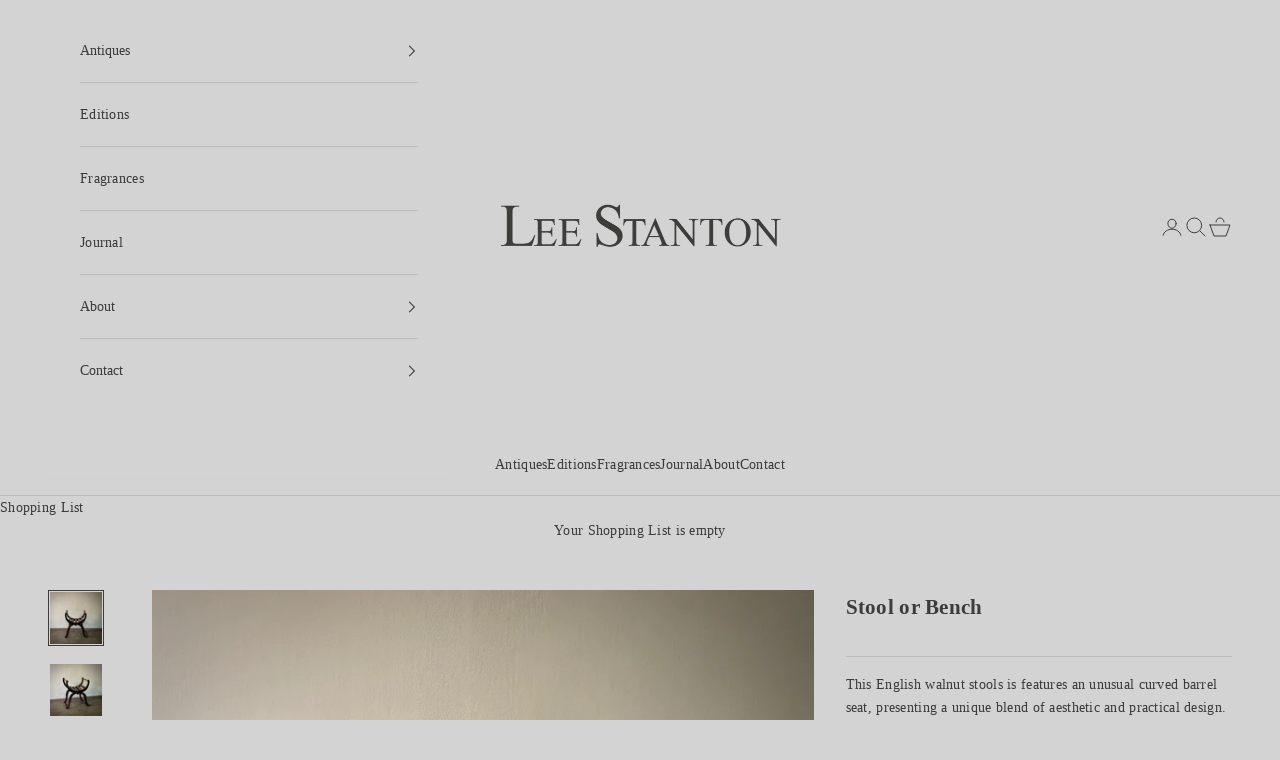

--- FILE ---
content_type: text/html; charset=utf-8
request_url: https://www.leestanton.com/products/stool-or-bench
body_size: 20891
content:
<!doctype html>

<html lang="en" dir="ltr">
  <head>
    <meta charset="utf-8">
    <meta name="viewport" content="width=device-width, initial-scale=1.0, height=device-height, minimum-scale=1.0, maximum-scale=5.0">

    <title>Stool or Bench</title><meta name="description" content="This English walnut stools is features an unusual curved barrel seat, presenting a unique blend of aesthetic and practical design. &quot;The sculptural form of this stool adds an artistic touch that would complement any classical or contemporary decor.&quot; England, circa 1880 Dimensions: 23W x 17.7D x 27H"><link rel="canonical" href="https://www.leestanton.com/products/stool-or-bench"><link rel="preconnect" href="https://fonts.shopifycdn.com" crossorigin><link rel="preload" href="//www.leestanton.com/cdn/fonts/instrument_sans/instrumentsans_n4.db86542ae5e1596dbdb28c279ae6c2086c4c5bfa.woff2" as="font" type="font/woff2" crossorigin><meta property="og:type" content="product">
  <meta property="og:title" content="Stool or Bench">
  <meta property="product:price:amount" content="3,500">
  <meta property="product:price:currency" content="USD"><meta property="og:image" content="http://www.leestanton.com/cdn/shop/files/IMG_0706.jpg?v=1705528783&width=2048">
  <meta property="og:image:secure_url" content="https://www.leestanton.com/cdn/shop/files/IMG_0706.jpg?v=1705528783&width=2048">
  <meta property="og:image:width" content="2984">
  <meta property="og:image:height" content="2984"><meta property="og:description" content="This English walnut stools is features an unusual curved barrel seat, presenting a unique blend of aesthetic and practical design. &quot;The sculptural form of this stool adds an artistic touch that would complement any classical or contemporary decor.&quot; England, circa 1880 Dimensions: 23W x 17.7D x 27H"><meta property="og:url" content="https://www.leestanton.com/products/stool-or-bench">
<meta property="og:site_name" content="Lee Stanton Antiques"><meta name="twitter:card" content="summary"><meta name="twitter:title" content="Stool or Bench">
  <meta name="twitter:description" content="This English walnut stools is features an unusual curved barrel seat, presenting a unique blend of aesthetic and practical design.
&quot;The sculptural form of this stool adds an artistic touch that would complement any classical or contemporary decor.&quot;
England, circa 1880
Dimensions: 23W x 17.7D x 27H"><meta name="twitter:image" content="https://www.leestanton.com/cdn/shop/files/IMG_0706.jpg?crop=center&height=1200&v=1705528783&width=1200">
  <meta name="twitter:image:alt" content=""><script async crossorigin fetchpriority="high" src="/cdn/shopifycloud/importmap-polyfill/es-modules-shim.2.4.0.js"></script>
<script type="application/ld+json">{"@context":"http:\/\/schema.org\/","@id":"\/products\/stool-or-bench#product","@type":"Product","brand":{"@type":"Brand","name":"Lee McCamon"},"category":"","description":"This English walnut stools is features an unusual curved barrel seat, presenting a unique blend of aesthetic and practical design.\n\"The sculptural form of this stool adds an artistic touch that would complement any classical or contemporary decor.\"\nEngland, circa 1880\nDimensions: 23W x 17.7D x 27H","image":"https:\/\/www.leestanton.com\/cdn\/shop\/files\/IMG_0706.jpg?v=1705528783\u0026width=1920","name":"Stool or Bench","offers":{"@id":"\/products\/stool-or-bench?variant=41042636996719#offer","@type":"Offer","availability":"http:\/\/schema.org\/InStock","price":"3500.00","priceCurrency":"USD","url":"https:\/\/www.leestanton.com\/products\/stool-or-bench?variant=41042636996719"},"url":"https:\/\/www.leestanton.com\/products\/stool-or-bench"}</script><script type="application/ld+json">
  {
    "@context": "https://schema.org",
    "@type": "BreadcrumbList",
    "itemListElement": [{
        "@type": "ListItem",
        "position": 1,
        "name": "Home",
        "item": "https://www.leestanton.com"
      },{
            "@type": "ListItem",
            "position": 2,
            "name": "Stool or Bench",
            "item": "https://www.leestanton.com/products/stool-or-bench"
          }]
  }
</script><style>/* Typography (heading) */
  @font-face {
  font-family: "Instrument Sans";
  font-weight: 400;
  font-style: normal;
  font-display: fallback;
  src: url("//www.leestanton.com/cdn/fonts/instrument_sans/instrumentsans_n4.db86542ae5e1596dbdb28c279ae6c2086c4c5bfa.woff2") format("woff2"),
       url("//www.leestanton.com/cdn/fonts/instrument_sans/instrumentsans_n4.510f1b081e58d08c30978f465518799851ef6d8b.woff") format("woff");
}

@font-face {
  font-family: "Instrument Sans";
  font-weight: 400;
  font-style: italic;
  font-display: fallback;
  src: url("//www.leestanton.com/cdn/fonts/instrument_sans/instrumentsans_i4.028d3c3cd8d085648c808ceb20cd2fd1eb3560e5.woff2") format("woff2"),
       url("//www.leestanton.com/cdn/fonts/instrument_sans/instrumentsans_i4.7e90d82df8dee29a99237cd19cc529d2206706a2.woff") format("woff");
}

/* Typography (body) */
  
:root {
    /* Container */
    --container-max-width: 100%;
    --container-xxs-max-width: 27.5rem; /* 440px */
    --container-xs-max-width: 42.5rem; /* 680px */
    --container-sm-max-width: 61.25rem; /* 980px */
    --container-md-max-width: 71.875rem; /* 1150px */
    --container-lg-max-width: 78.75rem; /* 1260px */
    --container-xl-max-width: 85rem; /* 1360px */
    --container-gutter: 1.25rem;

    --section-vertical-spacing: 2.5rem;
    --section-vertical-spacing-tight:2.5rem;

    --section-stack-gap:2.25rem;
    --section-stack-gap-tight:2.25rem;

    /* Form settings */
    --form-gap: 1.25rem; /* Gap between fieldset and submit button */
    --fieldset-gap: 1rem; /* Gap between each form input within a fieldset */
    --form-control-gap: 0.625rem; /* Gap between input and label (ignored for floating label) */
    --checkbox-control-gap: 0.75rem; /* Horizontal gap between checkbox and its associated label */
    --input-padding-block: 0.65rem; /* Vertical padding for input, textarea and native select */
    --input-padding-inline: 0.8rem; /* Horizontal padding for input, textarea and native select */
    --checkbox-size: 0.875rem; /* Size (width and height) for checkbox */

    /* Other sizes */
    --sticky-area-height: calc(var(--announcement-bar-is-sticky, 0) * var(--announcement-bar-height, 0px) + var(--header-is-sticky, 0) * var(--header-is-visible, 1) * var(--header-height, 0px));

    /* RTL support */
    --transform-logical-flip: 1;
    --transform-origin-start: left;
    --transform-origin-end: right;

    /**
     * ---------------------------------------------------------------------
     * TYPOGRAPHY
     * ---------------------------------------------------------------------
     */

    /* Font properties */
    --heading-font-family: "Instrument Sans", sans-serif;
    --heading-font-weight: 400;
    --heading-font-style: normal;
    --heading-text-transform: uppercase;
    --heading-letter-spacing: 0.18em;
    --text-font-family: "New York", Iowan Old Style, Apple Garamond, Baskerville, Times New Roman, Droid Serif, Times, Source Serif Pro, serif, Apple Color Emoji, Segoe UI Emoji, Segoe UI Symbol;
    --text-font-weight: 400;
    --text-font-style: normal;
    --text-letter-spacing: 0.02em;
    --button-font: var(--heading-font-style) var(--heading-font-weight) var(--text-sm) / 1.65 var(--heading-font-family);
    --button-text-transform: uppercase;
    --button-letter-spacing: 0.18em;

    /* Font sizes */--text-heading-size-factor: 1;
    --text-h1: max(0.6875rem, clamp(1.375rem, 1.146341463414634rem + 0.975609756097561vw, 2rem) * var(--text-heading-size-factor));
    --text-h2: max(0.6875rem, clamp(1.25rem, 1.0670731707317074rem + 0.7804878048780488vw, 1.75rem) * var(--text-heading-size-factor));
    --text-h3: max(0.6875rem, clamp(1.125rem, 1.0335365853658536rem + 0.3902439024390244vw, 1.375rem) * var(--text-heading-size-factor));
    --text-h4: max(0.6875rem, clamp(1rem, 0.9542682926829268rem + 0.1951219512195122vw, 1.125rem) * var(--text-heading-size-factor));
    --text-h5: calc(0.875rem * var(--text-heading-size-factor));
    --text-h6: calc(0.75rem * var(--text-heading-size-factor));

    --text-xs: 0.75rem;
    --text-sm: 0.8125rem;
    --text-base: 0.875rem;
    --text-lg: 1.0rem;
    --text-xl: 1.125rem;

    /* Rounded variables (used for border radius) */
    --rounded-full: 9999px;
    --button-border-radius: 0.0rem;
    --input-border-radius: 0.0rem;

    /* Box shadow */
    --shadow-sm: 0 2px 8px rgb(0 0 0 / 0.05);
    --shadow: 0 5px 15px rgb(0 0 0 / 0.05);
    --shadow-md: 0 5px 30px rgb(0 0 0 / 0.05);
    --shadow-block: px px px rgb(var(--text-primary) / 0.0);

    /**
     * ---------------------------------------------------------------------
     * OTHER
     * ---------------------------------------------------------------------
     */

    --checkmark-svg-url: url(//www.leestanton.com/cdn/shop/t/16/assets/checkmark.svg?v=77552481021870063511731275267);
    --cursor-zoom-in-svg-url: url(//www.leestanton.com/cdn/shop/t/16/assets/cursor-zoom-in.svg?v=112151448235047699151731351702);
  }

  [dir="rtl"]:root {
    /* RTL support */
    --transform-logical-flip: -1;
    --transform-origin-start: right;
    --transform-origin-end: left;
  }

  @media screen and (min-width: 700px) {
    :root {
      /* Typography (font size) */
      --text-xs: 0.75rem;
      --text-sm: 0.8125rem;
      --text-base: 0.875rem;
      --text-lg: 1.0rem;
      --text-xl: 1.25rem;

      /* Spacing settings */
      --container-gutter: 2rem;
    }
  }

  @media screen and (min-width: 1000px) {
    :root {
      /* Spacing settings */
      --container-gutter: 3rem;

      --section-vertical-spacing: 4rem;
      --section-vertical-spacing-tight: 4rem;

      --section-stack-gap:3rem;
      --section-stack-gap-tight:3rem;
    }
  }:root {/* Overlay used for modal */
    --page-overlay: 0 0 0 / 0.4;

    /* We use the first scheme background as default */
    --page-background: ;

    /* Product colors */
    --on-sale-text: 227 44 43;
    --on-sale-badge-background: 227 44 43;
    --on-sale-badge-text: 255 255 255;
    --sold-out-badge-background: 239 239 239;
    --sold-out-badge-text: 0 0 0 / 0.65;
    --custom-badge-background: 28 28 28;
    --custom-badge-text: 255 255 255;
    --star-color: 28 28 28;

    /* Status colors */
    --success-background: 212 227 203;
    --success-text: 48 122 7;
    --warning-background: 253 241 224;
    --warning-text: 237 138 0;
    --error-background: 243 204 204;
    --error-text: 203 43 43;
  }.color-scheme--scheme-1 {
      /* Color settings */--accent: 140 140 140;
      --text-color: 61 60 59;
      --background: 211 211 211 / 1.0;
      --background-without-opacity: 211 211 211;
      --background-gradient: ;--border-color: 189 188 188;/* Button colors */
      --button-background: 140 140 140;
      --button-text-color: 255 255 255;

      /* Circled buttons */
      --circle-button-background: 255 255 255;
      --circle-button-text-color: 61 60 59;
    }.shopify-section:has(.section-spacing.color-scheme--bg-86c7f688de2509a1ec95f7a860d76eb9) + .shopify-section:has(.section-spacing.color-scheme--bg-86c7f688de2509a1ec95f7a860d76eb9:not(.bordered-section)) .section-spacing {
      padding-block-start: 0;
    }.color-scheme--scheme-2 {
      /* Color settings */--accent: 28 28 28;
      --text-color: 28 28 28;
      --background: 255 255 255 / 1.0;
      --background-without-opacity: 255 255 255;
      --background-gradient: ;--border-color: 221 221 221;/* Button colors */
      --button-background: 28 28 28;
      --button-text-color: 255 255 255;

      /* Circled buttons */
      --circle-button-background: 255 255 255;
      --circle-button-text-color: 28 28 28;
    }.shopify-section:has(.section-spacing.color-scheme--bg-54922f2e920ba8346f6dc0fba343d673) + .shopify-section:has(.section-spacing.color-scheme--bg-54922f2e920ba8346f6dc0fba343d673:not(.bordered-section)) .section-spacing {
      padding-block-start: 0;
    }.color-scheme--scheme-3 {
      /* Color settings */--accent: 147 83 78;
      --text-color: 61 60 59;
      --background: 140 140 140 / 1.0;
      --background-without-opacity: 140 140 140;
      --background-gradient: ;--border-color: 128 128 128;/* Button colors */
      --button-background: 147 83 78;
      --button-text-color: 211 211 211;

      /* Circled buttons */
      --circle-button-background: 147 83 78;
      --circle-button-text-color: 147 83 78;
    }.shopify-section:has(.section-spacing.color-scheme--bg-aa8e5f97a383225530aba3b95f47a969) + .shopify-section:has(.section-spacing.color-scheme--bg-aa8e5f97a383225530aba3b95f47a969:not(.bordered-section)) .section-spacing {
      padding-block-start: 0;
    }.color-scheme--scheme-4 {
      /* Color settings */--accent: 255 255 255;
      --text-color: 255 255 255;
      --background: 0 0 0 / 0.0;
      --background-without-opacity: 0 0 0;
      --background-gradient: ;--border-color: 255 255 255;/* Button colors */
      --button-background: 255 255 255;
      --button-text-color: 28 28 28;

      /* Circled buttons */
      --circle-button-background: 255 255 255;
      --circle-button-text-color: 28 28 28;
    }.shopify-section:has(.section-spacing.color-scheme--bg-3671eee015764974ee0aef1536023e0f) + .shopify-section:has(.section-spacing.color-scheme--bg-3671eee015764974ee0aef1536023e0f:not(.bordered-section)) .section-spacing {
      padding-block-start: 0;
    }.color-scheme--dialog {
      /* Color settings */--accent: 28 28 28;
      --text-color: 28 28 28;
      --background: 255 255 255 / 1.0;
      --background-without-opacity: 255 255 255;
      --background-gradient: ;--border-color: 221 221 221;/* Button colors */
      --button-background: 28 28 28;
      --button-text-color: 255 255 255;

      /* Circled buttons */
      --circle-button-background: 255 255 255;
      --circle-button-text-color: 28 28 28;
    }
</style><script>
  // This allows to expose several variables to the global scope, to be used in scripts
  window.themeVariables = {
    settings: {
      showPageTransition: null,
      pageType: "product",
      moneyFormat: "${{ amount_no_decimals }}",
      moneyWithCurrencyFormat: "${{ amount_no_decimals }} USD",
      currencyCodeEnabled: false,
      cartType: "drawer",
      staggerMenuApparition: true
    },

    strings: {
      addedToCart: "Added to your Shopping List",
      closeGallery: "Close gallery",
      zoomGallery: "Zoom picture",
      errorGallery: "Image cannot be loaded",
      shippingEstimatorNoResults: "Sorry, we do not ship to your address.",
      shippingEstimatorOneResult: "There is one shipping rate for your address:",
      shippingEstimatorMultipleResults: "There are several shipping rates for your address:",
      shippingEstimatorError: "One or more error occurred while retrieving shipping rates:",
      next: "Next",
      previous: "Previous"
    },

    mediaQueries: {
      'sm': 'screen and (min-width: 700px)',
      'md': 'screen and (min-width: 1000px)',
      'lg': 'screen and (min-width: 1150px)',
      'xl': 'screen and (min-width: 1400px)',
      '2xl': 'screen and (min-width: 1600px)',
      'sm-max': 'screen and (max-width: 699px)',
      'md-max': 'screen and (max-width: 999px)',
      'lg-max': 'screen and (max-width: 1149px)',
      'xl-max': 'screen and (max-width: 1399px)',
      '2xl-max': 'screen and (max-width: 1599px)',
      'motion-safe': '(prefers-reduced-motion: no-preference)',
      'motion-reduce': '(prefers-reduced-motion: reduce)',
      'supports-hover': 'screen and (pointer: fine)',
      'supports-touch': 'screen and (hover: none)'
    }
  };</script><script>
      if (!(HTMLScriptElement.supports && HTMLScriptElement.supports('importmap'))) {
        const importMapPolyfill = document.createElement('script');
        importMapPolyfill.async = true;
        importMapPolyfill.src = "//www.leestanton.com/cdn/shop/t/16/assets/es-module-shims.min.js?v=140375185335194536761731275267";

        document.head.appendChild(importMapPolyfill);
      }
    </script>

    <script type="importmap">{
        "imports": {
          "vendor": "//www.leestanton.com/cdn/shop/t/16/assets/vendor.min.js?v=97444456987200009421731275267",
          "theme": "//www.leestanton.com/cdn/shop/t/16/assets/theme.js?v=136837688393367909071731278768",
          "photoswipe": "//www.leestanton.com/cdn/shop/t/16/assets/photoswipe.min.js?v=13374349288281597431731275267"
        }
      }
    </script>

    <script type="module" src="//www.leestanton.com/cdn/shop/t/16/assets/vendor.min.js?v=97444456987200009421731275267"></script>
    <script type="module" src="//www.leestanton.com/cdn/shop/t/16/assets/theme.js?v=136837688393367909071731278768"></script>

    <script>window.performance && window.performance.mark && window.performance.mark('shopify.content_for_header.start');</script><meta id="shopify-digital-wallet" name="shopify-digital-wallet" content="/12228808/digital_wallets/dialog">
<meta name="shopify-checkout-api-token" content="da411d19ac7f05774ffd80f768f7335f">
<link rel="alternate" type="application/json+oembed" href="https://www.leestanton.com/products/stool-or-bench.oembed">
<script async="async" src="/checkouts/internal/preloads.js?locale=en-US"></script>
<script id="apple-pay-shop-capabilities" type="application/json">{"shopId":12228808,"countryCode":"US","currencyCode":"USD","merchantCapabilities":["supports3DS"],"merchantId":"gid:\/\/shopify\/Shop\/12228808","merchantName":"Lee Stanton Antiques","requiredBillingContactFields":["postalAddress","email","phone"],"requiredShippingContactFields":["postalAddress","email","phone"],"shippingType":"shipping","supportedNetworks":["visa","masterCard","amex","discover","elo","jcb"],"total":{"type":"pending","label":"Lee Stanton Antiques","amount":"1.00"},"shopifyPaymentsEnabled":true,"supportsSubscriptions":true}</script>
<script id="shopify-features" type="application/json">{"accessToken":"da411d19ac7f05774ffd80f768f7335f","betas":["rich-media-storefront-analytics"],"domain":"www.leestanton.com","predictiveSearch":true,"shopId":12228808,"locale":"en"}</script>
<script>var Shopify = Shopify || {};
Shopify.shop = "lee-stanton-antiques.myshopify.com";
Shopify.locale = "en";
Shopify.currency = {"active":"USD","rate":"1.0"};
Shopify.country = "US";
Shopify.theme = {"name":"New Prestige","id":135822409839,"schema_name":"Prestige","schema_version":"10.4.0","theme_store_id":855,"role":"main"};
Shopify.theme.handle = "null";
Shopify.theme.style = {"id":null,"handle":null};
Shopify.cdnHost = "www.leestanton.com/cdn";
Shopify.routes = Shopify.routes || {};
Shopify.routes.root = "/";</script>
<script type="module">!function(o){(o.Shopify=o.Shopify||{}).modules=!0}(window);</script>
<script>!function(o){function n(){var o=[];function n(){o.push(Array.prototype.slice.apply(arguments))}return n.q=o,n}var t=o.Shopify=o.Shopify||{};t.loadFeatures=n(),t.autoloadFeatures=n()}(window);</script>
<script id="shop-js-analytics" type="application/json">{"pageType":"product"}</script>
<script defer="defer" async type="module" src="//www.leestanton.com/cdn/shopifycloud/shop-js/modules/v2/client.init-shop-cart-sync_COMZFrEa.en.esm.js"></script>
<script defer="defer" async type="module" src="//www.leestanton.com/cdn/shopifycloud/shop-js/modules/v2/chunk.common_CdXrxk3f.esm.js"></script>
<script type="module">
  await import("//www.leestanton.com/cdn/shopifycloud/shop-js/modules/v2/client.init-shop-cart-sync_COMZFrEa.en.esm.js");
await import("//www.leestanton.com/cdn/shopifycloud/shop-js/modules/v2/chunk.common_CdXrxk3f.esm.js");

  window.Shopify.SignInWithShop?.initShopCartSync?.({"fedCMEnabled":true,"windoidEnabled":true});

</script>
<script>(function() {
  var isLoaded = false;
  function asyncLoad() {
    if (isLoaded) return;
    isLoaded = true;
    var urls = ["https:\/\/chimpstatic.com\/mcjs-connected\/js\/users\/b218bf40e110f3ed0652c58a6\/dd46158ac888702cab0737100.js?shop=lee-stanton-antiques.myshopify.com","https:\/\/cdn.nfcube.com\/instafeed-2e4e6d0903899225ada454d9e0264ed2.js?shop=lee-stanton-antiques.myshopify.com"];
    for (var i = 0; i < urls.length; i++) {
      var s = document.createElement('script');
      s.type = 'text/javascript';
      s.async = true;
      s.src = urls[i];
      var x = document.getElementsByTagName('script')[0];
      x.parentNode.insertBefore(s, x);
    }
  };
  if(window.attachEvent) {
    window.attachEvent('onload', asyncLoad);
  } else {
    window.addEventListener('load', asyncLoad, false);
  }
})();</script>
<script id="__st">var __st={"a":12228808,"offset":-28800,"reqid":"c07d6b9d-db4f-485c-aa56-1d7239df206f-1762957523","pageurl":"www.leestanton.com\/products\/stool-or-bench","u":"2851d30e4345","p":"product","rtyp":"product","rid":7091835142255};</script>
<script>window.ShopifyPaypalV4VisibilityTracking = true;</script>
<script id="captcha-bootstrap">!function(){'use strict';const t='contact',e='account',n='new_comment',o=[[t,t],['blogs',n],['comments',n],[t,'customer']],c=[[e,'customer_login'],[e,'guest_login'],[e,'recover_customer_password'],[e,'create_customer']],r=t=>t.map((([t,e])=>`form[action*='/${t}']:not([data-nocaptcha='true']) input[name='form_type'][value='${e}']`)).join(','),a=t=>()=>t?[...document.querySelectorAll(t)].map((t=>t.form)):[];function s(){const t=[...o],e=r(t);return a(e)}const i='password',u='form_key',d=['recaptcha-v3-token','g-recaptcha-response','h-captcha-response',i],f=()=>{try{return window.sessionStorage}catch{return}},m='__shopify_v',_=t=>t.elements[u];function p(t,e,n=!1){try{const o=window.sessionStorage,c=JSON.parse(o.getItem(e)),{data:r}=function(t){const{data:e,action:n}=t;return t[m]||n?{data:e,action:n}:{data:t,action:n}}(c);for(const[e,n]of Object.entries(r))t.elements[e]&&(t.elements[e].value=n);n&&o.removeItem(e)}catch(o){console.error('form repopulation failed',{error:o})}}const l='form_type',E='cptcha';function T(t){t.dataset[E]=!0}const w=window,h=w.document,L='Shopify',v='ce_forms',y='captcha';let A=!1;((t,e)=>{const n=(g='f06e6c50-85a8-45c8-87d0-21a2b65856fe',I='https://cdn.shopify.com/shopifycloud/storefront-forms-hcaptcha/ce_storefront_forms_captcha_hcaptcha.v1.5.2.iife.js',D={infoText:'Protected by hCaptcha',privacyText:'Privacy',termsText:'Terms'},(t,e,n)=>{const o=w[L][v],c=o.bindForm;if(c)return c(t,g,e,D).then(n);var r;o.q.push([[t,g,e,D],n]),r=I,A||(h.body.append(Object.assign(h.createElement('script'),{id:'captcha-provider',async:!0,src:r})),A=!0)});var g,I,D;w[L]=w[L]||{},w[L][v]=w[L][v]||{},w[L][v].q=[],w[L][y]=w[L][y]||{},w[L][y].protect=function(t,e){n(t,void 0,e),T(t)},Object.freeze(w[L][y]),function(t,e,n,w,h,L){const[v,y,A,g]=function(t,e,n){const i=e?o:[],u=t?c:[],d=[...i,...u],f=r(d),m=r(i),_=r(d.filter((([t,e])=>n.includes(e))));return[a(f),a(m),a(_),s()]}(w,h,L),I=t=>{const e=t.target;return e instanceof HTMLFormElement?e:e&&e.form},D=t=>v().includes(t);t.addEventListener('submit',(t=>{const e=I(t);if(!e)return;const n=D(e)&&!e.dataset.hcaptchaBound&&!e.dataset.recaptchaBound,o=_(e),c=g().includes(e)&&(!o||!o.value);(n||c)&&t.preventDefault(),c&&!n&&(function(t){try{if(!f())return;!function(t){const e=f();if(!e)return;const n=_(t);if(!n)return;const o=n.value;o&&e.removeItem(o)}(t);const e=Array.from(Array(32),(()=>Math.random().toString(36)[2])).join('');!function(t,e){_(t)||t.append(Object.assign(document.createElement('input'),{type:'hidden',name:u})),t.elements[u].value=e}(t,e),function(t,e){const n=f();if(!n)return;const o=[...t.querySelectorAll(`input[type='${i}']`)].map((({name:t})=>t)),c=[...d,...o],r={};for(const[a,s]of new FormData(t).entries())c.includes(a)||(r[a]=s);n.setItem(e,JSON.stringify({[m]:1,action:t.action,data:r}))}(t,e)}catch(e){console.error('failed to persist form',e)}}(e),e.submit())}));const S=(t,e)=>{t&&!t.dataset[E]&&(n(t,e.some((e=>e===t))),T(t))};for(const o of['focusin','change'])t.addEventListener(o,(t=>{const e=I(t);D(e)&&S(e,y())}));const B=e.get('form_key'),M=e.get(l),P=B&&M;t.addEventListener('DOMContentLoaded',(()=>{const t=y();if(P)for(const e of t)e.elements[l].value===M&&p(e,B);[...new Set([...A(),...v().filter((t=>'true'===t.dataset.shopifyCaptcha))])].forEach((e=>S(e,t)))}))}(h,new URLSearchParams(w.location.search),n,t,e,['guest_login'])})(!0,!0)}();</script>
<script integrity="sha256-52AcMU7V7pcBOXWImdc/TAGTFKeNjmkeM1Pvks/DTgc=" data-source-attribution="shopify.loadfeatures" defer="defer" src="//www.leestanton.com/cdn/shopifycloud/storefront/assets/storefront/load_feature-81c60534.js" crossorigin="anonymous"></script>
<script data-source-attribution="shopify.dynamic_checkout.dynamic.init">var Shopify=Shopify||{};Shopify.PaymentButton=Shopify.PaymentButton||{isStorefrontPortableWallets:!0,init:function(){window.Shopify.PaymentButton.init=function(){};var t=document.createElement("script");t.src="https://www.leestanton.com/cdn/shopifycloud/portable-wallets/latest/portable-wallets.en.js",t.type="module",document.head.appendChild(t)}};
</script>
<script data-source-attribution="shopify.dynamic_checkout.buyer_consent">
  function portableWalletsHideBuyerConsent(e){var t=document.getElementById("shopify-buyer-consent"),n=document.getElementById("shopify-subscription-policy-button");t&&n&&(t.classList.add("hidden"),t.setAttribute("aria-hidden","true"),n.removeEventListener("click",e))}function portableWalletsShowBuyerConsent(e){var t=document.getElementById("shopify-buyer-consent"),n=document.getElementById("shopify-subscription-policy-button");t&&n&&(t.classList.remove("hidden"),t.removeAttribute("aria-hidden"),n.addEventListener("click",e))}window.Shopify?.PaymentButton&&(window.Shopify.PaymentButton.hideBuyerConsent=portableWalletsHideBuyerConsent,window.Shopify.PaymentButton.showBuyerConsent=portableWalletsShowBuyerConsent);
</script>
<script data-source-attribution="shopify.dynamic_checkout.cart.bootstrap">document.addEventListener("DOMContentLoaded",(function(){function t(){return document.querySelector("shopify-accelerated-checkout-cart, shopify-accelerated-checkout")}if(t())Shopify.PaymentButton.init();else{new MutationObserver((function(e,n){t()&&(Shopify.PaymentButton.init(),n.disconnect())})).observe(document.body,{childList:!0,subtree:!0})}}));
</script>
<link id="shopify-accelerated-checkout-styles" rel="stylesheet" media="screen" href="https://www.leestanton.com/cdn/shopifycloud/portable-wallets/latest/accelerated-checkout-backwards-compat.css" crossorigin="anonymous">
<style id="shopify-accelerated-checkout-cart">
        #shopify-buyer-consent {
  margin-top: 1em;
  display: inline-block;
  width: 100%;
}

#shopify-buyer-consent.hidden {
  display: none;
}

#shopify-subscription-policy-button {
  background: none;
  border: none;
  padding: 0;
  text-decoration: underline;
  font-size: inherit;
  cursor: pointer;
}

#shopify-subscription-policy-button::before {
  box-shadow: none;
}

      </style>

<script>window.performance && window.performance.mark && window.performance.mark('shopify.content_for_header.end');</script>
<link href="//www.leestanton.com/cdn/shop/t/16/assets/theme.css?v=47310642198334481131760986951" rel="stylesheet" type="text/css" media="all" /><style>
  .hide-price {
    display: none !important;
  }
  
  .login-required-button {
    background: var(--button-background);
    color: var(--button-text-color);
    border: 1px solid var(--button-background);
    border-radius: var(--button-border-radius);
    padding: var(--button-padding);
    width: 100%;
    transition: all 0.2s ease-in-out;
  }
  
  .login-required-button:hover {
    background: var(--button-background-hover);
    color: var(--button-text-color-hover);
  }
  
  .share-cart-button {
    margin-top: 20px;
    text-align: center;
  }
</style>
  <link href="https://monorail-edge.shopifysvc.com" rel="dns-prefetch">
<script>(function(){if ("sendBeacon" in navigator && "performance" in window) {try {var session_token_from_headers = performance.getEntriesByType('navigation')[0].serverTiming.find(x => x.name == '_s').description;} catch {var session_token_from_headers = undefined;}var session_cookie_matches = document.cookie.match(/_shopify_s=([^;]*)/);var session_token_from_cookie = session_cookie_matches && session_cookie_matches.length === 2 ? session_cookie_matches[1] : "";var session_token = session_token_from_headers || session_token_from_cookie || "";function handle_abandonment_event(e) {var entries = performance.getEntries().filter(function(entry) {return /monorail-edge.shopifysvc.com/.test(entry.name);});if (!window.abandonment_tracked && entries.length === 0) {window.abandonment_tracked = true;var currentMs = Date.now();var navigation_start = performance.timing.navigationStart;var payload = {shop_id: 12228808,url: window.location.href,navigation_start,duration: currentMs - navigation_start,session_token,page_type: "product"};window.navigator.sendBeacon("https://monorail-edge.shopifysvc.com/v1/produce", JSON.stringify({schema_id: "online_store_buyer_site_abandonment/1.1",payload: payload,metadata: {event_created_at_ms: currentMs,event_sent_at_ms: currentMs}}));}}window.addEventListener('pagehide', handle_abandonment_event);}}());</script>
<script id="web-pixels-manager-setup">(function e(e,d,r,n,o){if(void 0===o&&(o={}),!Boolean(null===(a=null===(i=window.Shopify)||void 0===i?void 0:i.analytics)||void 0===a?void 0:a.replayQueue)){var i,a;window.Shopify=window.Shopify||{};var t=window.Shopify;t.analytics=t.analytics||{};var s=t.analytics;s.replayQueue=[],s.publish=function(e,d,r){return s.replayQueue.push([e,d,r]),!0};try{self.performance.mark("wpm:start")}catch(e){}var l=function(){var e={modern:/Edge?\/(1{2}[4-9]|1[2-9]\d|[2-9]\d{2}|\d{4,})\.\d+(\.\d+|)|Firefox\/(1{2}[4-9]|1[2-9]\d|[2-9]\d{2}|\d{4,})\.\d+(\.\d+|)|Chrom(ium|e)\/(9{2}|\d{3,})\.\d+(\.\d+|)|(Maci|X1{2}).+ Version\/(15\.\d+|(1[6-9]|[2-9]\d|\d{3,})\.\d+)([,.]\d+|)( \(\w+\)|)( Mobile\/\w+|) Safari\/|Chrome.+OPR\/(9{2}|\d{3,})\.\d+\.\d+|(CPU[ +]OS|iPhone[ +]OS|CPU[ +]iPhone|CPU IPhone OS|CPU iPad OS)[ +]+(15[._]\d+|(1[6-9]|[2-9]\d|\d{3,})[._]\d+)([._]\d+|)|Android:?[ /-](13[3-9]|1[4-9]\d|[2-9]\d{2}|\d{4,})(\.\d+|)(\.\d+|)|Android.+Firefox\/(13[5-9]|1[4-9]\d|[2-9]\d{2}|\d{4,})\.\d+(\.\d+|)|Android.+Chrom(ium|e)\/(13[3-9]|1[4-9]\d|[2-9]\d{2}|\d{4,})\.\d+(\.\d+|)|SamsungBrowser\/([2-9]\d|\d{3,})\.\d+/,legacy:/Edge?\/(1[6-9]|[2-9]\d|\d{3,})\.\d+(\.\d+|)|Firefox\/(5[4-9]|[6-9]\d|\d{3,})\.\d+(\.\d+|)|Chrom(ium|e)\/(5[1-9]|[6-9]\d|\d{3,})\.\d+(\.\d+|)([\d.]+$|.*Safari\/(?![\d.]+ Edge\/[\d.]+$))|(Maci|X1{2}).+ Version\/(10\.\d+|(1[1-9]|[2-9]\d|\d{3,})\.\d+)([,.]\d+|)( \(\w+\)|)( Mobile\/\w+|) Safari\/|Chrome.+OPR\/(3[89]|[4-9]\d|\d{3,})\.\d+\.\d+|(CPU[ +]OS|iPhone[ +]OS|CPU[ +]iPhone|CPU IPhone OS|CPU iPad OS)[ +]+(10[._]\d+|(1[1-9]|[2-9]\d|\d{3,})[._]\d+)([._]\d+|)|Android:?[ /-](13[3-9]|1[4-9]\d|[2-9]\d{2}|\d{4,})(\.\d+|)(\.\d+|)|Mobile Safari.+OPR\/([89]\d|\d{3,})\.\d+\.\d+|Android.+Firefox\/(13[5-9]|1[4-9]\d|[2-9]\d{2}|\d{4,})\.\d+(\.\d+|)|Android.+Chrom(ium|e)\/(13[3-9]|1[4-9]\d|[2-9]\d{2}|\d{4,})\.\d+(\.\d+|)|Android.+(UC? ?Browser|UCWEB|U3)[ /]?(15\.([5-9]|\d{2,})|(1[6-9]|[2-9]\d|\d{3,})\.\d+)\.\d+|SamsungBrowser\/(5\.\d+|([6-9]|\d{2,})\.\d+)|Android.+MQ{2}Browser\/(14(\.(9|\d{2,})|)|(1[5-9]|[2-9]\d|\d{3,})(\.\d+|))(\.\d+|)|K[Aa][Ii]OS\/(3\.\d+|([4-9]|\d{2,})\.\d+)(\.\d+|)/},d=e.modern,r=e.legacy,n=navigator.userAgent;return n.match(d)?"modern":n.match(r)?"legacy":"unknown"}(),u="modern"===l?"modern":"legacy",c=(null!=n?n:{modern:"",legacy:""})[u],f=function(e){return[e.baseUrl,"/wpm","/b",e.hashVersion,"modern"===e.buildTarget?"m":"l",".js"].join("")}({baseUrl:d,hashVersion:r,buildTarget:u}),m=function(e){var d=e.version,r=e.bundleTarget,n=e.surface,o=e.pageUrl,i=e.monorailEndpoint;return{emit:function(e){var a=e.status,t=e.errorMsg,s=(new Date).getTime(),l=JSON.stringify({metadata:{event_sent_at_ms:s},events:[{schema_id:"web_pixels_manager_load/3.1",payload:{version:d,bundle_target:r,page_url:o,status:a,surface:n,error_msg:t},metadata:{event_created_at_ms:s}}]});if(!i)return console&&console.warn&&console.warn("[Web Pixels Manager] No Monorail endpoint provided, skipping logging."),!1;try{return self.navigator.sendBeacon.bind(self.navigator)(i,l)}catch(e){}var u=new XMLHttpRequest;try{return u.open("POST",i,!0),u.setRequestHeader("Content-Type","text/plain"),u.send(l),!0}catch(e){return console&&console.warn&&console.warn("[Web Pixels Manager] Got an unhandled error while logging to Monorail."),!1}}}}({version:r,bundleTarget:l,surface:e.surface,pageUrl:self.location.href,monorailEndpoint:e.monorailEndpoint});try{o.browserTarget=l,function(e){var d=e.src,r=e.async,n=void 0===r||r,o=e.onload,i=e.onerror,a=e.sri,t=e.scriptDataAttributes,s=void 0===t?{}:t,l=document.createElement("script"),u=document.querySelector("head"),c=document.querySelector("body");if(l.async=n,l.src=d,a&&(l.integrity=a,l.crossOrigin="anonymous"),s)for(var f in s)if(Object.prototype.hasOwnProperty.call(s,f))try{l.dataset[f]=s[f]}catch(e){}if(o&&l.addEventListener("load",o),i&&l.addEventListener("error",i),u)u.appendChild(l);else{if(!c)throw new Error("Did not find a head or body element to append the script");c.appendChild(l)}}({src:f,async:!0,onload:function(){if(!function(){var e,d;return Boolean(null===(d=null===(e=window.Shopify)||void 0===e?void 0:e.analytics)||void 0===d?void 0:d.initialized)}()){var d=window.webPixelsManager.init(e)||void 0;if(d){var r=window.Shopify.analytics;r.replayQueue.forEach((function(e){var r=e[0],n=e[1],o=e[2];d.publishCustomEvent(r,n,o)})),r.replayQueue=[],r.publish=d.publishCustomEvent,r.visitor=d.visitor,r.initialized=!0}}},onerror:function(){return m.emit({status:"failed",errorMsg:"".concat(f," has failed to load")})},sri:function(e){var d=/^sha384-[A-Za-z0-9+/=]+$/;return"string"==typeof e&&d.test(e)}(c)?c:"",scriptDataAttributes:o}),m.emit({status:"loading"})}catch(e){m.emit({status:"failed",errorMsg:(null==e?void 0:e.message)||"Unknown error"})}}})({shopId: 12228808,storefrontBaseUrl: "https://www.leestanton.com",extensionsBaseUrl: "https://extensions.shopifycdn.com/cdn/shopifycloud/web-pixels-manager",monorailEndpoint: "https://monorail-edge.shopifysvc.com/unstable/produce_batch",surface: "storefront-renderer",enabledBetaFlags: ["2dca8a86"],webPixelsConfigList: [{"id":"279249007","configuration":"{\"config\":\"{\\\"pixel_id\\\":\\\"G-C2Q9YVGCVX\\\",\\\"gtag_events\\\":[{\\\"type\\\":\\\"purchase\\\",\\\"action_label\\\":\\\"G-C2Q9YVGCVX\\\"},{\\\"type\\\":\\\"page_view\\\",\\\"action_label\\\":\\\"G-C2Q9YVGCVX\\\"},{\\\"type\\\":\\\"view_item\\\",\\\"action_label\\\":\\\"G-C2Q9YVGCVX\\\"},{\\\"type\\\":\\\"search\\\",\\\"action_label\\\":\\\"G-C2Q9YVGCVX\\\"},{\\\"type\\\":\\\"add_to_cart\\\",\\\"action_label\\\":\\\"G-C2Q9YVGCVX\\\"},{\\\"type\\\":\\\"begin_checkout\\\",\\\"action_label\\\":\\\"G-C2Q9YVGCVX\\\"},{\\\"type\\\":\\\"add_payment_info\\\",\\\"action_label\\\":\\\"G-C2Q9YVGCVX\\\"}],\\\"enable_monitoring_mode\\\":false}\"}","eventPayloadVersion":"v1","runtimeContext":"OPEN","scriptVersion":"b2a88bafab3e21179ed38636efcd8a93","type":"APP","apiClientId":1780363,"privacyPurposes":[],"dataSharingAdjustments":{"protectedCustomerApprovalScopes":["read_customer_address","read_customer_email","read_customer_name","read_customer_personal_data","read_customer_phone"]}},{"id":"shopify-app-pixel","configuration":"{}","eventPayloadVersion":"v1","runtimeContext":"STRICT","scriptVersion":"0450","apiClientId":"shopify-pixel","type":"APP","privacyPurposes":["ANALYTICS","MARKETING"]},{"id":"shopify-custom-pixel","eventPayloadVersion":"v1","runtimeContext":"LAX","scriptVersion":"0450","apiClientId":"shopify-pixel","type":"CUSTOM","privacyPurposes":["ANALYTICS","MARKETING"]}],isMerchantRequest: false,initData: {"shop":{"name":"Lee Stanton Antiques","paymentSettings":{"currencyCode":"USD"},"myshopifyDomain":"lee-stanton-antiques.myshopify.com","countryCode":"US","storefrontUrl":"https:\/\/www.leestanton.com"},"customer":null,"cart":null,"checkout":null,"productVariants":[{"price":{"amount":3500.0,"currencyCode":"USD"},"product":{"title":"Stool or Bench","vendor":"Lee McCamon","id":"7091835142255","untranslatedTitle":"Stool or Bench","url":"\/products\/stool-or-bench","type":""},"id":"41042636996719","image":{"src":"\/\/www.leestanton.com\/cdn\/shop\/files\/IMG_0706.jpg?v=1705528783"},"sku":"","title":"Default Title","untranslatedTitle":"Default Title"}],"purchasingCompany":null},},"https://www.leestanton.com/cdn","ae1676cfwd2530674p4253c800m34e853cb",{"modern":"","legacy":""},{"shopId":"12228808","storefrontBaseUrl":"https:\/\/www.leestanton.com","extensionBaseUrl":"https:\/\/extensions.shopifycdn.com\/cdn\/shopifycloud\/web-pixels-manager","surface":"storefront-renderer","enabledBetaFlags":"[\"2dca8a86\"]","isMerchantRequest":"false","hashVersion":"ae1676cfwd2530674p4253c800m34e853cb","publish":"custom","events":"[[\"page_viewed\",{}],[\"product_viewed\",{\"productVariant\":{\"price\":{\"amount\":3500.0,\"currencyCode\":\"USD\"},\"product\":{\"title\":\"Stool or Bench\",\"vendor\":\"Lee McCamon\",\"id\":\"7091835142255\",\"untranslatedTitle\":\"Stool or Bench\",\"url\":\"\/products\/stool-or-bench\",\"type\":\"\"},\"id\":\"41042636996719\",\"image\":{\"src\":\"\/\/www.leestanton.com\/cdn\/shop\/files\/IMG_0706.jpg?v=1705528783\"},\"sku\":\"\",\"title\":\"Default Title\",\"untranslatedTitle\":\"Default Title\"}}]]"});</script><script>
  window.ShopifyAnalytics = window.ShopifyAnalytics || {};
  window.ShopifyAnalytics.meta = window.ShopifyAnalytics.meta || {};
  window.ShopifyAnalytics.meta.currency = 'USD';
  var meta = {"product":{"id":7091835142255,"gid":"gid:\/\/shopify\/Product\/7091835142255","vendor":"Lee McCamon","type":"","variants":[{"id":41042636996719,"price":350000,"name":"Stool or Bench","public_title":null,"sku":""}],"remote":false},"page":{"pageType":"product","resourceType":"product","resourceId":7091835142255}};
  for (var attr in meta) {
    window.ShopifyAnalytics.meta[attr] = meta[attr];
  }
</script>
<script class="analytics">
  (function () {
    var customDocumentWrite = function(content) {
      var jquery = null;

      if (window.jQuery) {
        jquery = window.jQuery;
      } else if (window.Checkout && window.Checkout.$) {
        jquery = window.Checkout.$;
      }

      if (jquery) {
        jquery('body').append(content);
      }
    };

    var hasLoggedConversion = function(token) {
      if (token) {
        return document.cookie.indexOf('loggedConversion=' + token) !== -1;
      }
      return false;
    }

    var setCookieIfConversion = function(token) {
      if (token) {
        var twoMonthsFromNow = new Date(Date.now());
        twoMonthsFromNow.setMonth(twoMonthsFromNow.getMonth() + 2);

        document.cookie = 'loggedConversion=' + token + '; expires=' + twoMonthsFromNow;
      }
    }

    var trekkie = window.ShopifyAnalytics.lib = window.trekkie = window.trekkie || [];
    if (trekkie.integrations) {
      return;
    }
    trekkie.methods = [
      'identify',
      'page',
      'ready',
      'track',
      'trackForm',
      'trackLink'
    ];
    trekkie.factory = function(method) {
      return function() {
        var args = Array.prototype.slice.call(arguments);
        args.unshift(method);
        trekkie.push(args);
        return trekkie;
      };
    };
    for (var i = 0; i < trekkie.methods.length; i++) {
      var key = trekkie.methods[i];
      trekkie[key] = trekkie.factory(key);
    }
    trekkie.load = function(config) {
      trekkie.config = config || {};
      trekkie.config.initialDocumentCookie = document.cookie;
      var first = document.getElementsByTagName('script')[0];
      var script = document.createElement('script');
      script.type = 'text/javascript';
      script.onerror = function(e) {
        var scriptFallback = document.createElement('script');
        scriptFallback.type = 'text/javascript';
        scriptFallback.onerror = function(error) {
                var Monorail = {
      produce: function produce(monorailDomain, schemaId, payload) {
        var currentMs = new Date().getTime();
        var event = {
          schema_id: schemaId,
          payload: payload,
          metadata: {
            event_created_at_ms: currentMs,
            event_sent_at_ms: currentMs
          }
        };
        return Monorail.sendRequest("https://" + monorailDomain + "/v1/produce", JSON.stringify(event));
      },
      sendRequest: function sendRequest(endpointUrl, payload) {
        // Try the sendBeacon API
        if (window && window.navigator && typeof window.navigator.sendBeacon === 'function' && typeof window.Blob === 'function' && !Monorail.isIos12()) {
          var blobData = new window.Blob([payload], {
            type: 'text/plain'
          });

          if (window.navigator.sendBeacon(endpointUrl, blobData)) {
            return true;
          } // sendBeacon was not successful

        } // XHR beacon

        var xhr = new XMLHttpRequest();

        try {
          xhr.open('POST', endpointUrl);
          xhr.setRequestHeader('Content-Type', 'text/plain');
          xhr.send(payload);
        } catch (e) {
          console.log(e);
        }

        return false;
      },
      isIos12: function isIos12() {
        return window.navigator.userAgent.lastIndexOf('iPhone; CPU iPhone OS 12_') !== -1 || window.navigator.userAgent.lastIndexOf('iPad; CPU OS 12_') !== -1;
      }
    };
    Monorail.produce('monorail-edge.shopifysvc.com',
      'trekkie_storefront_load_errors/1.1',
      {shop_id: 12228808,
      theme_id: 135822409839,
      app_name: "storefront",
      context_url: window.location.href,
      source_url: "//www.leestanton.com/cdn/s/trekkie.storefront.308893168db1679b4a9f8a086857af995740364f.min.js"});

        };
        scriptFallback.async = true;
        scriptFallback.src = '//www.leestanton.com/cdn/s/trekkie.storefront.308893168db1679b4a9f8a086857af995740364f.min.js';
        first.parentNode.insertBefore(scriptFallback, first);
      };
      script.async = true;
      script.src = '//www.leestanton.com/cdn/s/trekkie.storefront.308893168db1679b4a9f8a086857af995740364f.min.js';
      first.parentNode.insertBefore(script, first);
    };
    trekkie.load(
      {"Trekkie":{"appName":"storefront","development":false,"defaultAttributes":{"shopId":12228808,"isMerchantRequest":null,"themeId":135822409839,"themeCityHash":"1057600797264637797","contentLanguage":"en","currency":"USD","eventMetadataId":"51487278-7caf-4334-8356-ef54ae5c9034"},"isServerSideCookieWritingEnabled":true,"monorailRegion":"shop_domain","enabledBetaFlags":["f0df213a"]},"Session Attribution":{},"S2S":{"facebookCapiEnabled":false,"source":"trekkie-storefront-renderer","apiClientId":580111}}
    );

    var loaded = false;
    trekkie.ready(function() {
      if (loaded) return;
      loaded = true;

      window.ShopifyAnalytics.lib = window.trekkie;

      var originalDocumentWrite = document.write;
      document.write = customDocumentWrite;
      try { window.ShopifyAnalytics.merchantGoogleAnalytics.call(this); } catch(error) {};
      document.write = originalDocumentWrite;

      window.ShopifyAnalytics.lib.page(null,{"pageType":"product","resourceType":"product","resourceId":7091835142255,"shopifyEmitted":true});

      var match = window.location.pathname.match(/checkouts\/(.+)\/(thank_you|post_purchase)/)
      var token = match? match[1]: undefined;
      if (!hasLoggedConversion(token)) {
        setCookieIfConversion(token);
        window.ShopifyAnalytics.lib.track("Viewed Product",{"currency":"USD","variantId":41042636996719,"productId":7091835142255,"productGid":"gid:\/\/shopify\/Product\/7091835142255","name":"Stool or Bench","price":"3500.00","sku":"","brand":"Lee McCamon","variant":null,"category":"","nonInteraction":true,"remote":false},undefined,undefined,{"shopifyEmitted":true});
      window.ShopifyAnalytics.lib.track("monorail:\/\/trekkie_storefront_viewed_product\/1.1",{"currency":"USD","variantId":41042636996719,"productId":7091835142255,"productGid":"gid:\/\/shopify\/Product\/7091835142255","name":"Stool or Bench","price":"3500.00","sku":"","brand":"Lee McCamon","variant":null,"category":"","nonInteraction":true,"remote":false,"referer":"https:\/\/www.leestanton.com\/products\/stool-or-bench"});
      }
    });


        var eventsListenerScript = document.createElement('script');
        eventsListenerScript.async = true;
        eventsListenerScript.src = "//www.leestanton.com/cdn/shopifycloud/storefront/assets/shop_events_listener-3da45d37.js";
        document.getElementsByTagName('head')[0].appendChild(eventsListenerScript);

})();</script>
  <script>
  if (!window.ga || (window.ga && typeof window.ga !== 'function')) {
    window.ga = function ga() {
      (window.ga.q = window.ga.q || []).push(arguments);
      if (window.Shopify && window.Shopify.analytics && typeof window.Shopify.analytics.publish === 'function') {
        window.Shopify.analytics.publish("ga_stub_called", {}, {sendTo: "google_osp_migration"});
      }
      console.error("Shopify's Google Analytics stub called with:", Array.from(arguments), "\nSee https://help.shopify.com/manual/promoting-marketing/pixels/pixel-migration#google for more information.");
    };
    if (window.Shopify && window.Shopify.analytics && typeof window.Shopify.analytics.publish === 'function') {
      window.Shopify.analytics.publish("ga_stub_initialized", {}, {sendTo: "google_osp_migration"});
    }
  }
</script>
<script
  defer
  src="https://www.leestanton.com/cdn/shopifycloud/perf-kit/shopify-perf-kit-2.1.2.min.js"
  data-application="storefront-renderer"
  data-shop-id="12228808"
  data-render-region="gcp-us-central1"
  data-page-type="product"
  data-theme-instance-id="135822409839"
  data-theme-name="Prestige"
  data-theme-version="10.4.0"
  data-monorail-region="shop_domain"
  data-resource-timing-sampling-rate="10"
  data-shs="true"
  data-shs-beacon="true"
  data-shs-export-with-fetch="true"
  data-shs-logs-sample-rate="1"
></script>
</head>

  

  <body class="features--button-transition features--zoom-image  color-scheme color-scheme--scheme-1"><template id="drawer-default-template">
  <div part="base">
    <div part="overlay"></div>

    <div part="content">
      <header part="header">
        <slot name="header"></slot>

        <dialog-close-button style="display: contents">
          <button type="button" part="close-button tap-area" aria-label="Close"><svg aria-hidden="true" focusable="false" fill="none" width="14" class="icon icon-close" viewBox="0 0 16 16">
      <path d="m1 1 14 14M1 15 15 1" stroke="currentColor" stroke-width="1"/>
    </svg>

  </button>
        </dialog-close-button>
      </header>

      <div part="body">
        <slot></slot>
      </div>

      <footer part="footer">
        <slot name="footer"></slot>
      </footer>
    </div>
  </div>
</template><template id="modal-default-template">
  <div part="base">
    <div part="overlay"></div>

    <div part="content">
      <header part="header">
        <slot name="header"></slot>

        <dialog-close-button style="display: contents">
          <button type="button" part="close-button tap-area" aria-label="Close"><svg aria-hidden="true" focusable="false" fill="none" width="14" class="icon icon-close" viewBox="0 0 16 16">
      <path d="m1 1 14 14M1 15 15 1" stroke="currentColor" stroke-width="1"/>
    </svg>

  </button>
        </dialog-close-button>
      </header>

      <div part="body">
        <slot></slot>
      </div>
    </div>
  </div>
</template><template id="popover-default-template">
  <div part="base">
    <div part="overlay"></div>

    <div part="content">
      <header part="header">
        <slot name="header"></slot>

        <dialog-close-button style="display: contents">
          <button type="button" part="close-button tap-area" aria-label="Close"><svg aria-hidden="true" focusable="false" fill="none" width="14" class="icon icon-close" viewBox="0 0 16 16">
      <path d="m1 1 14 14M1 15 15 1" stroke="currentColor" stroke-width="1"/>
    </svg>

  </button>
        </dialog-close-button>
      </header>

      <div part="body">
        <slot></slot>
      </div>
    </div>
  </div>
</template><template id="header-search-default-template">
  <div part="base">
    <div part="overlay"></div>

    <div part="content">
      <slot></slot>
    </div>
  </div>
</template><template id="video-media-default-template">
  <slot></slot>

  <svg part="play-button" fill="none" width="48" height="48" viewBox="0 0 48 48">
    <path fill-rule="evenodd" clip-rule="evenodd" d="M48 24c0 13.255-10.745 24-24 24S0 37.255 0 24 10.745 0 24 0s24 10.745 24 24Zm-18 0-9-6.6v13.2l9-6.6Z" fill="var(--play-button-background, #d3d3d3)"/>
  </svg>
</template><loading-bar class="loading-bar" aria-hidden="true"></loading-bar>
    <a href="#main" allow-hash-change class="skip-to-content sr-only">Skip to content</a>

    <span id="header-scroll-tracker" style="position: absolute; width: 1px; height: 1px; top: var(--header-scroll-tracker-offset, 10px); left: 0;"></span><!-- BEGIN sections: header-group -->
<header id="shopify-section-sections--16981318500463__header" class="shopify-section shopify-section-group-header-group shopify-section--header"><style>
  :root {
    --header-is-sticky: 1;
  }

  #shopify-section-sections--16981318500463__header {
    --header-grid: "primary-nav logo secondary-nav" / minmax(0, 1fr) auto minmax(0, 1fr);
    --header-padding-block: 1rem;
    --header-transparent-header-text-color: 255 255 255;
    --header-separation-border-color: 61 60 59 / 0.15;

    position: relative;
    z-index: 4;
  }

  @media screen and (min-width: 700px) {
    #shopify-section-sections--16981318500463__header {
      --header-padding-block: 1.2rem;
    }
  }

  @media screen and (min-width: 1000px) {
    #shopify-section-sections--16981318500463__header {--header-grid: ". logo secondary-nav" "primary-nav primary-nav primary-nav" / minmax(0, 1fr) auto minmax(0, 1fr);}
  }#shopify-section-sections--16981318500463__header {
      position: sticky;
      top: 0;
    }

    .shopify-section--announcement-bar ~ #shopify-section-sections--16981318500463__header {
      top: calc(var(--announcement-bar-is-sticky, 0) * var(--announcement-bar-height, 0px));
    }#shopify-section-sections--16981318500463__header {
      --header-logo-width: 200px;
    }

    @media screen and (min-width: 700px) {
      #shopify-section-sections--16981318500463__header {
        --header-logo-width: 300px;
      }
    }</style>

<height-observer variable="header">
  <x-header hide-on-scroll class="header color-scheme color-scheme--scheme-1">
      <a href="/" class="header__logo"><span class="sr-only">Lee Stanton Antiques</span><img src="//www.leestanton.com/cdn/shop/files/Lee-Stanton-Logo-New.png?v=1728665593&amp;width=999" alt="" srcset="//www.leestanton.com/cdn/shop/files/Lee-Stanton-Logo-New.png?v=1728665593&amp;width=600 600w, //www.leestanton.com/cdn/shop/files/Lee-Stanton-Logo-New.png?v=1728665593&amp;width=900 900w" width="999" height="202" sizes="300px" class="header__logo-image"></a>
    
<nav class="header__primary-nav header__primary-nav--center" aria-label="Primary navigation">
        <button type="button" aria-controls="sidebar-menu" class="md:hidden">
          <span class="sr-only">Navigation menu</span><svg aria-hidden="true" fill="none" focusable="false" width="24" class="header__nav-icon icon icon-hamburger" viewBox="0 0 24 24">
      <path d="M1 19h22M1 12h22M1 5h22" stroke="currentColor" stroke-width="1" stroke-linecap="square"/>
    </svg></button><ul class="contents unstyled-list md-max:hidden">

              <li class="header__primary-nav-item" data-title="Antiques"><dropdown-menu-disclosure follow-summary-link trigger="hover"><details class="header__menu-disclosure">
                      <summary data-follow-link="/collections" class="h6">Antiques</summary><ul class="header__dropdown-menu header__dropdown-menu--restrictable unstyled-list" role="list"><li><a href="/collections/featured" class="link-faded-reverse" >New & Featured</a></li><li><a href="/collections/accessories" class="link-faded-reverse" >Accessories</a></li><li><a href="/collections/architecture" class="link-faded-reverse" >Architecture / Gardens</a></li><li><a href="/collections/art-mirrors" class="link-faded-reverse" >Art / Mirrors</a></li><li><a href="/collections/lighting" class="link-faded-reverse" >Lighting</a></li><li><a href="/collections/seating" class="link-faded-reverse" >Seating</a></li><li><a href="/collections/tables-desks" class="link-faded-reverse" >Tables / Desks</a></li><li><a href="/collections/wall-furniture" class="link-faded-reverse" >Wall Furniture</a></li><li><a href="/collections/all" class="link-faded-reverse" >View All</a></li></ul></details></dropdown-menu-disclosure></li>

              <li class="header__primary-nav-item" data-title="Editions"><a href="/collections/editions" class="block h6" >Editions</a></li>

              <li class="header__primary-nav-item" data-title="Fragrances"><a href="/collections/fragrances" class="block h6" >Fragrances</a></li>

              <li class="header__primary-nav-item" data-title="Journal"><a href="/blogs/lee-stanton" class="block h6" >Journal</a></li>

              <li class="header__primary-nav-item" data-title="About"><dropdown-menu-disclosure follow-summary-link trigger="hover"><details class="header__menu-disclosure">
                      <summary data-follow-link="/pages/about-lee-stanton" class="h6">About</summary><ul class="header__dropdown-menu header__dropdown-menu--restrictable unstyled-list" role="list"><li><a href="/pages/about-lee-stanton" class="link-faded-reverse" >Lee Stanton</a></li><li><a href="/pages/media" class="link-faded-reverse" >Media</a></li><li><a href="/pages/projects" class="link-faded-reverse" >Projects</a></li><li><a href="/pages/archive" class="link-faded-reverse" >Archive</a></li></ul></details></dropdown-menu-disclosure></li>

              <li class="header__primary-nav-item" data-title="Contact"><dropdown-menu-disclosure follow-summary-link trigger="hover"><details class="header__menu-disclosure">
                      <summary data-follow-link="/pages/contact" class="h6">Contact</summary><ul class="header__dropdown-menu header__dropdown-menu--restrictable unstyled-list" role="list"><li><a href="/pages/contact" class="link-faded-reverse" >Contact Us</a></li><li><a href="/pages/trade-form" class="link-faded-reverse" >Trade Program</a></li></ul></details></dropdown-menu-disclosure></li></ul></nav><nav class="header__secondary-nav" aria-label="Secondary navigation"><ul class="contents unstyled-list"><li class="header__account-link sm-max:hidden">
            <a href="/account/login">
              <span class="sr-only">Login</span><svg aria-hidden="true" fill="none" focusable="false" width="24" class="header__nav-icon icon icon-account" viewBox="0 0 24 24">
      <path d="M16.125 8.75c-.184 2.478-2.063 4.5-4.125 4.5s-3.944-2.021-4.125-4.5c-.187-2.578 1.64-4.5 4.125-4.5 2.484 0 4.313 1.969 4.125 4.5Z" stroke="currentColor" stroke-width="1" stroke-linecap="round" stroke-linejoin="round"/>
      <path d="M3.017 20.747C3.783 16.5 7.922 14.25 12 14.25s8.217 2.25 8.984 6.497" stroke="currentColor" stroke-width="1" stroke-miterlimit="10"/>
    </svg></a>
          </li><li class="header__search-link">
            <a href="/search" aria-controls="header-search-sections--16981318500463__header">
              <span class="sr-only">Search</span><svg aria-hidden="true" fill="none" focusable="false" width="24" class="header__nav-icon icon icon-search" viewBox="0 0 24 24">
      <path d="M10.364 3a7.364 7.364 0 1 0 0 14.727 7.364 7.364 0 0 0 0-14.727Z" stroke="currentColor" stroke-width="1" stroke-miterlimit="10"/>
      <path d="M15.857 15.858 21 21.001" stroke="currentColor" stroke-width="1" stroke-miterlimit="10" stroke-linecap="round"/>
    </svg></a>
          </li><li class="relative header__cart-link">
          <a href="/cart" aria-controls="cart-drawer" data-no-instant>
            <span class="sr-only">Shopping List</span><svg aria-hidden="true" fill="none" focusable="false" width="24" class="header__nav-icon icon icon-cart" viewBox="0 0 24 24"><path d="M2 10h20l-4 11H6L2 10Zm14-3a4 4 0 0 0-8 0" stroke="currentColor" stroke-width="1" stroke-linecap="round" stroke-linejoin="round"/></svg><cart-dot class="header__cart-dot  "></cart-dot>
          </a>
        </li>
      </ul>
    </nav><header-search id="header-search-sections--16981318500463__header" class="header-search">
  <div class="container">
    <form id="predictive-search-form" action="/search" method="GET" aria-owns="header-predictive-search" class="header-search__form" role="search">
      <div class="header-search__form-control"><svg aria-hidden="true" fill="none" focusable="false" width="20" class="icon icon-search" viewBox="0 0 24 24">
      <path d="M10.364 3a7.364 7.364 0 1 0 0 14.727 7.364 7.364 0 0 0 0-14.727Z" stroke="currentColor" stroke-width="1" stroke-miterlimit="10"/>
      <path d="M15.857 15.858 21 21.001" stroke="currentColor" stroke-width="1" stroke-miterlimit="10" stroke-linecap="round"/>
    </svg><input type="search" name="q" spellcheck="false" class="header-search__input h5 sm:h4" aria-label="Search" placeholder="Search for...">

        <dialog-close-button class="contents">
          <button type="button">
            <span class="sr-only">Close</span><svg aria-hidden="true" focusable="false" fill="none" width="16" class="icon icon-close" viewBox="0 0 16 16">
      <path d="m1 1 14 14M1 15 15 1" stroke="currentColor" stroke-width="1"/>
    </svg>

  </button>
        </dialog-close-button>
      </div>
    </form>

    <predictive-search id="header-predictive-search" class="predictive-search">
      <div class="predictive-search__content" slot="results"></div>
    </predictive-search>
  </div>
</header-search><template id="header-sidebar-template">
  <div part="base">
    <div part="overlay"></div>

    <div part="content">
      <header part="header">
        <dialog-close-button class="contents">
          <button type="button" part="close-button tap-area" aria-label="Close"><svg aria-hidden="true" focusable="false" fill="none" width="16" class="icon icon-close" viewBox="0 0 16 16">
      <path d="m1 1 14 14M1 15 15 1" stroke="currentColor" stroke-width="1"/>
    </svg>

  </button>
        </dialog-close-button>
      </header>

      <div part="panel-list">
        <slot name="main-panel"></slot><slot name="collapsible-panel"></slot></div>
    </div>
  </div>
</template>

<header-sidebar id="sidebar-menu" class="header-sidebar drawer drawer--sm color-scheme color-scheme--scheme-1" template="header-sidebar-template" open-from="left"><div class="header-sidebar__main-panel" slot="main-panel">
    <div class="header-sidebar__scroller">
      <ul class="header-sidebar__linklist divide-y unstyled-list" role="list"><li><button type="button" class="header-sidebar__linklist-button h6" aria-controls="header-panel-1" aria-expanded="false">Antiques<svg aria-hidden="true" focusable="false" fill="none" width="12" class="icon icon-chevron-right  icon--direction-aware" viewBox="0 0 10 10">
      <path d="m3 9 4-4-4-4" stroke="currentColor" stroke-linecap="square"/>
    </svg></button></li><li><a href="/collections/editions" class="header-sidebar__linklist-button h6">Editions</a></li><li><a href="/collections/fragrances" class="header-sidebar__linklist-button h6">Fragrances</a></li><li><a href="/blogs/lee-stanton" class="header-sidebar__linklist-button h6">Journal</a></li><li><button type="button" class="header-sidebar__linklist-button h6" aria-controls="header-panel-5" aria-expanded="false">About<svg aria-hidden="true" focusable="false" fill="none" width="12" class="icon icon-chevron-right  icon--direction-aware" viewBox="0 0 10 10">
      <path d="m3 9 4-4-4-4" stroke="currentColor" stroke-linecap="square"/>
    </svg></button></li><li><button type="button" class="header-sidebar__linklist-button h6" aria-controls="header-panel-6" aria-expanded="false">Contact<svg aria-hidden="true" focusable="false" fill="none" width="12" class="icon icon-chevron-right  icon--direction-aware" viewBox="0 0 10 10">
      <path d="m3 9 4-4-4-4" stroke="currentColor" stroke-linecap="square"/>
    </svg></button></li></ul>
    </div><div class="header-sidebar__footer"><a href="/account/login" class="text-with-icon smallcaps sm:hidden"><svg aria-hidden="true" fill="none" focusable="false" width="20" class="icon icon-account" viewBox="0 0 24 24">
      <path d="M16.125 8.75c-.184 2.478-2.063 4.5-4.125 4.5s-3.944-2.021-4.125-4.5c-.187-2.578 1.64-4.5 4.125-4.5 2.484 0 4.313 1.969 4.125 4.5Z" stroke="currentColor" stroke-width="1" stroke-linecap="round" stroke-linejoin="round"/>
      <path d="M3.017 20.747C3.783 16.5 7.922 14.25 12 14.25s8.217 2.25 8.984 6.497" stroke="currentColor" stroke-width="1" stroke-miterlimit="10"/>
    </svg>Login</a></div></div><header-sidebar-collapsible-panel class="header-sidebar__collapsible-panel" slot="collapsible-panel">
      <div class="header-sidebar__scroller"><div id="header-panel-1" class="header-sidebar__sub-panel" hidden>
              <button type="button" class="header-sidebar__back-button link-faded is-divided text-with-icon h6 md:hidden" data-action="close-panel"><svg aria-hidden="true" focusable="false" fill="none" width="12" class="icon icon-chevron-left  icon--direction-aware" viewBox="0 0 10 10">
      <path d="M7 1 3 5l4 4" stroke="currentColor" stroke-linecap="square"/>
    </svg>Antiques</button>

              <ul class="header-sidebar__linklist divide-y unstyled-list" role="list"><li><a href="/collections/featured" class="header-sidebar__linklist-button h6">New & Featured</a></li><li><a href="/collections/accessories" class="header-sidebar__linklist-button h6">Accessories</a></li><li><a href="/collections/architecture" class="header-sidebar__linklist-button h6">Architecture / Gardens</a></li><li><a href="/collections/art-mirrors" class="header-sidebar__linklist-button h6">Art / Mirrors</a></li><li><a href="/collections/lighting" class="header-sidebar__linklist-button h6">Lighting</a></li><li><a href="/collections/seating" class="header-sidebar__linklist-button h6">Seating</a></li><li><a href="/collections/tables-desks" class="header-sidebar__linklist-button h6">Tables / Desks</a></li><li><a href="/collections/wall-furniture" class="header-sidebar__linklist-button h6">Wall Furniture</a></li><li><a href="/collections/all" class="header-sidebar__linklist-button h6">View All</a></li></ul></div><div id="header-panel-5" class="header-sidebar__sub-panel" hidden>
              <button type="button" class="header-sidebar__back-button link-faded is-divided text-with-icon h6 md:hidden" data-action="close-panel"><svg aria-hidden="true" focusable="false" fill="none" width="12" class="icon icon-chevron-left  icon--direction-aware" viewBox="0 0 10 10">
      <path d="M7 1 3 5l4 4" stroke="currentColor" stroke-linecap="square"/>
    </svg>About</button>

              <ul class="header-sidebar__linklist divide-y unstyled-list" role="list"><li><a href="/pages/about-lee-stanton" class="header-sidebar__linklist-button h6">Lee Stanton</a></li><li><a href="/pages/media" class="header-sidebar__linklist-button h6">Media</a></li><li><a href="/pages/projects" class="header-sidebar__linklist-button h6">Projects</a></li><li><a href="/pages/archive" class="header-sidebar__linklist-button h6">Archive</a></li></ul></div><div id="header-panel-6" class="header-sidebar__sub-panel" hidden>
              <button type="button" class="header-sidebar__back-button link-faded is-divided text-with-icon h6 md:hidden" data-action="close-panel"><svg aria-hidden="true" focusable="false" fill="none" width="12" class="icon icon-chevron-left  icon--direction-aware" viewBox="0 0 10 10">
      <path d="M7 1 3 5l4 4" stroke="currentColor" stroke-linecap="square"/>
    </svg>Contact</button>

              <ul class="header-sidebar__linklist divide-y unstyled-list" role="list"><li><a href="/pages/contact" class="header-sidebar__linklist-button h6">Contact Us</a></li><li><a href="/pages/trade-form" class="header-sidebar__linklist-button h6">Trade Program</a></li></ul></div></div>
    </header-sidebar-collapsible-panel></header-sidebar></x-header>
</height-observer>

<script>
  document.documentElement.style.setProperty('--header-height', `${document.getElementById('shopify-section-sections--16981318500463__header').clientHeight.toFixed(2)}px`);
</script>


</header>
<!-- END sections: header-group --><!-- BEGIN sections: overlay-group -->
<section id="shopify-section-sections--16981319483503__cart-drawer" class="shopify-section shopify-section-group-overlay-group shopify-section--cart-drawer"><cart-drawer id="cart-drawer" class="cart-drawer drawer drawer--center-body color-scheme color-scheme--scheme-1" initial-focus="false" handle-editor-events>
  <p class="h4" slot="header">Shopping List</p><p class="h5 text-center">Your Shopping List is empty</p></cart-drawer>

</section>
<!-- END sections: overlay-group --><main id="main" class="anchor">
      <section id="shopify-section-template--16981322399855__main" class="shopify-section shopify-section--main-product">
<style>
  #shopify-section-template--16981322399855__main {
    --product-grid: "product-gallery" "product-info" "product-content" / minmax(0, 1fr);
  }

  @media screen and (min-width: 1000px) {
    #shopify-section-template--16981322399855__main {--product-grid: "product-gallery product-info" auto "product-content product-info" minmax(0, 1fr) / minmax(0, 0.65fr) minmax(0, 0.35fr);}
  }
</style><div class="section-spacing section-spacing--tight color-scheme color-scheme--scheme-1 color-scheme--bg-86c7f688de2509a1ec95f7a860d76eb9">
  <div class="container container--lg">
    <product-rerender id="product-info-7091835142255-template--16981322399855__main" observe-form="product-form-main-7091835142255-template--16981322399855__main" allow-partial-rerender>
      <div class="product"><style>@media screen and (min-width: 1000px) {
    #shopify-section-template--16981322399855__main {/* Thumbnails on the left */
        --product-gallery-flex-direction: row-reverse;
        --product-gallery-thumbnail-list-grid-auto-flow: row;--product-gallery-carousel-grid: auto-flow dense / auto;
        --product-gallery-carousel-scroll-snap-type: none;
        --product-gallery-carousel-gap: 30px;}}
</style>

<product-gallery class="product-gallery" form="product-form-main-7091835142255-template--16981322399855__main" filtered-indexes="[]"  ><div class="product-gallery__image-list"><div class="contents"><scroll-carousel adaptive-height id="product-gallery-carousel-7091835142255-template--16981322399855__main" class="product-gallery__carousel scroll-area full-bleed md:unbleed" role="region"><div class="product-gallery__media snap-center is-initial" data-media-type="image" data-media-id="25560536416367" role="group" aria-label="Item 1 of 8" ><img src="//www.leestanton.com/cdn/shop/files/IMG_0706.jpg?v=1705528783&amp;width=2984" alt="Stool or Bench" srcset="//www.leestanton.com/cdn/shop/files/IMG_0706.jpg?v=1705528783&amp;width=200 200w, //www.leestanton.com/cdn/shop/files/IMG_0706.jpg?v=1705528783&amp;width=300 300w, //www.leestanton.com/cdn/shop/files/IMG_0706.jpg?v=1705528783&amp;width=400 400w, //www.leestanton.com/cdn/shop/files/IMG_0706.jpg?v=1705528783&amp;width=500 500w, //www.leestanton.com/cdn/shop/files/IMG_0706.jpg?v=1705528783&amp;width=600 600w, //www.leestanton.com/cdn/shop/files/IMG_0706.jpg?v=1705528783&amp;width=700 700w, //www.leestanton.com/cdn/shop/files/IMG_0706.jpg?v=1705528783&amp;width=800 800w, //www.leestanton.com/cdn/shop/files/IMG_0706.jpg?v=1705528783&amp;width=1000 1000w, //www.leestanton.com/cdn/shop/files/IMG_0706.jpg?v=1705528783&amp;width=1200 1200w, //www.leestanton.com/cdn/shop/files/IMG_0706.jpg?v=1705528783&amp;width=1400 1400w, //www.leestanton.com/cdn/shop/files/IMG_0706.jpg?v=1705528783&amp;width=1600 1600w, //www.leestanton.com/cdn/shop/files/IMG_0706.jpg?v=1705528783&amp;width=1800 1800w, //www.leestanton.com/cdn/shop/files/IMG_0706.jpg?v=1705528783&amp;width=2000 2000w, //www.leestanton.com/cdn/shop/files/IMG_0706.jpg?v=1705528783&amp;width=2200 2200w, //www.leestanton.com/cdn/shop/files/IMG_0706.jpg?v=1705528783&amp;width=2400 2400w, //www.leestanton.com/cdn/shop/files/IMG_0706.jpg?v=1705528783&amp;width=2600 2600w, //www.leestanton.com/cdn/shop/files/IMG_0706.jpg?v=1705528783&amp;width=2800 2800w" width="2984" height="2984" loading="eager" fetchpriority="high" sizes="(max-width: 699px) calc(100vw - 40px), (max-width: 999px) calc(100vw - 64px), min(1100px, 819px - 96px)"></div><div class="product-gallery__media snap-center " data-media-type="image" data-media-id="25560536449135" role="group" aria-label="Item 2 of 8" ><img src="//www.leestanton.com/cdn/shop/files/IMG_0705.jpg?v=1705528784&amp;width=2876" alt="Stool or Bench" srcset="//www.leestanton.com/cdn/shop/files/IMG_0705.jpg?v=1705528784&amp;width=200 200w, //www.leestanton.com/cdn/shop/files/IMG_0705.jpg?v=1705528784&amp;width=300 300w, //www.leestanton.com/cdn/shop/files/IMG_0705.jpg?v=1705528784&amp;width=400 400w, //www.leestanton.com/cdn/shop/files/IMG_0705.jpg?v=1705528784&amp;width=500 500w, //www.leestanton.com/cdn/shop/files/IMG_0705.jpg?v=1705528784&amp;width=600 600w, //www.leestanton.com/cdn/shop/files/IMG_0705.jpg?v=1705528784&amp;width=700 700w, //www.leestanton.com/cdn/shop/files/IMG_0705.jpg?v=1705528784&amp;width=800 800w, //www.leestanton.com/cdn/shop/files/IMG_0705.jpg?v=1705528784&amp;width=1000 1000w, //www.leestanton.com/cdn/shop/files/IMG_0705.jpg?v=1705528784&amp;width=1200 1200w, //www.leestanton.com/cdn/shop/files/IMG_0705.jpg?v=1705528784&amp;width=1400 1400w, //www.leestanton.com/cdn/shop/files/IMG_0705.jpg?v=1705528784&amp;width=1600 1600w, //www.leestanton.com/cdn/shop/files/IMG_0705.jpg?v=1705528784&amp;width=1800 1800w, //www.leestanton.com/cdn/shop/files/IMG_0705.jpg?v=1705528784&amp;width=2000 2000w, //www.leestanton.com/cdn/shop/files/IMG_0705.jpg?v=1705528784&amp;width=2200 2200w, //www.leestanton.com/cdn/shop/files/IMG_0705.jpg?v=1705528784&amp;width=2400 2400w, //www.leestanton.com/cdn/shop/files/IMG_0705.jpg?v=1705528784&amp;width=2600 2600w, //www.leestanton.com/cdn/shop/files/IMG_0705.jpg?v=1705528784&amp;width=2800 2800w" width="2876" height="2876" loading="lazy" fetchpriority="auto" sizes="(max-width: 699px) calc(100vw - 40px), (max-width: 999px) calc(100vw - 64px), min(1100px, 819px - 96px)"></div><div class="product-gallery__media snap-center " data-media-type="image" data-media-id="25560536481903" role="group" aria-label="Item 3 of 8" ><img src="//www.leestanton.com/cdn/shop/files/IMG_0704.jpg?v=1705528784&amp;width=2860" alt="Stool or Bench" srcset="//www.leestanton.com/cdn/shop/files/IMG_0704.jpg?v=1705528784&amp;width=200 200w, //www.leestanton.com/cdn/shop/files/IMG_0704.jpg?v=1705528784&amp;width=300 300w, //www.leestanton.com/cdn/shop/files/IMG_0704.jpg?v=1705528784&amp;width=400 400w, //www.leestanton.com/cdn/shop/files/IMG_0704.jpg?v=1705528784&amp;width=500 500w, //www.leestanton.com/cdn/shop/files/IMG_0704.jpg?v=1705528784&amp;width=600 600w, //www.leestanton.com/cdn/shop/files/IMG_0704.jpg?v=1705528784&amp;width=700 700w, //www.leestanton.com/cdn/shop/files/IMG_0704.jpg?v=1705528784&amp;width=800 800w, //www.leestanton.com/cdn/shop/files/IMG_0704.jpg?v=1705528784&amp;width=1000 1000w, //www.leestanton.com/cdn/shop/files/IMG_0704.jpg?v=1705528784&amp;width=1200 1200w, //www.leestanton.com/cdn/shop/files/IMG_0704.jpg?v=1705528784&amp;width=1400 1400w, //www.leestanton.com/cdn/shop/files/IMG_0704.jpg?v=1705528784&amp;width=1600 1600w, //www.leestanton.com/cdn/shop/files/IMG_0704.jpg?v=1705528784&amp;width=1800 1800w, //www.leestanton.com/cdn/shop/files/IMG_0704.jpg?v=1705528784&amp;width=2000 2000w, //www.leestanton.com/cdn/shop/files/IMG_0704.jpg?v=1705528784&amp;width=2200 2200w, //www.leestanton.com/cdn/shop/files/IMG_0704.jpg?v=1705528784&amp;width=2400 2400w, //www.leestanton.com/cdn/shop/files/IMG_0704.jpg?v=1705528784&amp;width=2600 2600w, //www.leestanton.com/cdn/shop/files/IMG_0704.jpg?v=1705528784&amp;width=2800 2800w" width="2860" height="2860" loading="lazy" fetchpriority="auto" sizes="(max-width: 699px) calc(100vw - 40px), (max-width: 999px) calc(100vw - 64px), min(1100px, 819px - 96px)"></div><div class="product-gallery__media snap-center " data-media-type="image" data-media-id="25560536514671" role="group" aria-label="Item 4 of 8" ><img src="//www.leestanton.com/cdn/shop/files/IMG_0711.jpg?v=1705528783&amp;width=2662" alt="Stool or Bench" srcset="//www.leestanton.com/cdn/shop/files/IMG_0711.jpg?v=1705528783&amp;width=200 200w, //www.leestanton.com/cdn/shop/files/IMG_0711.jpg?v=1705528783&amp;width=300 300w, //www.leestanton.com/cdn/shop/files/IMG_0711.jpg?v=1705528783&amp;width=400 400w, //www.leestanton.com/cdn/shop/files/IMG_0711.jpg?v=1705528783&amp;width=500 500w, //www.leestanton.com/cdn/shop/files/IMG_0711.jpg?v=1705528783&amp;width=600 600w, //www.leestanton.com/cdn/shop/files/IMG_0711.jpg?v=1705528783&amp;width=700 700w, //www.leestanton.com/cdn/shop/files/IMG_0711.jpg?v=1705528783&amp;width=800 800w, //www.leestanton.com/cdn/shop/files/IMG_0711.jpg?v=1705528783&amp;width=1000 1000w, //www.leestanton.com/cdn/shop/files/IMG_0711.jpg?v=1705528783&amp;width=1200 1200w, //www.leestanton.com/cdn/shop/files/IMG_0711.jpg?v=1705528783&amp;width=1400 1400w, //www.leestanton.com/cdn/shop/files/IMG_0711.jpg?v=1705528783&amp;width=1600 1600w, //www.leestanton.com/cdn/shop/files/IMG_0711.jpg?v=1705528783&amp;width=1800 1800w, //www.leestanton.com/cdn/shop/files/IMG_0711.jpg?v=1705528783&amp;width=2000 2000w, //www.leestanton.com/cdn/shop/files/IMG_0711.jpg?v=1705528783&amp;width=2200 2200w, //www.leestanton.com/cdn/shop/files/IMG_0711.jpg?v=1705528783&amp;width=2400 2400w, //www.leestanton.com/cdn/shop/files/IMG_0711.jpg?v=1705528783&amp;width=2600 2600w" width="2662" height="2662" loading="lazy" fetchpriority="auto" sizes="(max-width: 699px) calc(100vw - 40px), (max-width: 999px) calc(100vw - 64px), min(1100px, 819px - 96px)"></div><div class="product-gallery__media snap-center " data-media-type="image" data-media-id="25560536547439" role="group" aria-label="Item 5 of 8" ><img src="//www.leestanton.com/cdn/shop/files/IMG_0712.jpg?v=1705528783&amp;width=2562" alt="Stool or Bench" srcset="//www.leestanton.com/cdn/shop/files/IMG_0712.jpg?v=1705528783&amp;width=200 200w, //www.leestanton.com/cdn/shop/files/IMG_0712.jpg?v=1705528783&amp;width=300 300w, //www.leestanton.com/cdn/shop/files/IMG_0712.jpg?v=1705528783&amp;width=400 400w, //www.leestanton.com/cdn/shop/files/IMG_0712.jpg?v=1705528783&amp;width=500 500w, //www.leestanton.com/cdn/shop/files/IMG_0712.jpg?v=1705528783&amp;width=600 600w, //www.leestanton.com/cdn/shop/files/IMG_0712.jpg?v=1705528783&amp;width=700 700w, //www.leestanton.com/cdn/shop/files/IMG_0712.jpg?v=1705528783&amp;width=800 800w, //www.leestanton.com/cdn/shop/files/IMG_0712.jpg?v=1705528783&amp;width=1000 1000w, //www.leestanton.com/cdn/shop/files/IMG_0712.jpg?v=1705528783&amp;width=1200 1200w, //www.leestanton.com/cdn/shop/files/IMG_0712.jpg?v=1705528783&amp;width=1400 1400w, //www.leestanton.com/cdn/shop/files/IMG_0712.jpg?v=1705528783&amp;width=1600 1600w, //www.leestanton.com/cdn/shop/files/IMG_0712.jpg?v=1705528783&amp;width=1800 1800w, //www.leestanton.com/cdn/shop/files/IMG_0712.jpg?v=1705528783&amp;width=2000 2000w, //www.leestanton.com/cdn/shop/files/IMG_0712.jpg?v=1705528783&amp;width=2200 2200w, //www.leestanton.com/cdn/shop/files/IMG_0712.jpg?v=1705528783&amp;width=2400 2400w" width="2562" height="2562" loading="lazy" fetchpriority="auto" sizes="(max-width: 699px) calc(100vw - 40px), (max-width: 999px) calc(100vw - 64px), min(1100px, 819px - 96px)"></div><div class="product-gallery__media snap-center " data-media-type="image" data-media-id="25560536580207" role="group" aria-label="Item 6 of 8" ><img src="//www.leestanton.com/cdn/shop/files/IMG_0713.jpg?v=1705528784&amp;width=2971" alt="Stool or Bench" srcset="//www.leestanton.com/cdn/shop/files/IMG_0713.jpg?v=1705528784&amp;width=200 200w, //www.leestanton.com/cdn/shop/files/IMG_0713.jpg?v=1705528784&amp;width=300 300w, //www.leestanton.com/cdn/shop/files/IMG_0713.jpg?v=1705528784&amp;width=400 400w, //www.leestanton.com/cdn/shop/files/IMG_0713.jpg?v=1705528784&amp;width=500 500w, //www.leestanton.com/cdn/shop/files/IMG_0713.jpg?v=1705528784&amp;width=600 600w, //www.leestanton.com/cdn/shop/files/IMG_0713.jpg?v=1705528784&amp;width=700 700w, //www.leestanton.com/cdn/shop/files/IMG_0713.jpg?v=1705528784&amp;width=800 800w, //www.leestanton.com/cdn/shop/files/IMG_0713.jpg?v=1705528784&amp;width=1000 1000w, //www.leestanton.com/cdn/shop/files/IMG_0713.jpg?v=1705528784&amp;width=1200 1200w, //www.leestanton.com/cdn/shop/files/IMG_0713.jpg?v=1705528784&amp;width=1400 1400w, //www.leestanton.com/cdn/shop/files/IMG_0713.jpg?v=1705528784&amp;width=1600 1600w, //www.leestanton.com/cdn/shop/files/IMG_0713.jpg?v=1705528784&amp;width=1800 1800w, //www.leestanton.com/cdn/shop/files/IMG_0713.jpg?v=1705528784&amp;width=2000 2000w, //www.leestanton.com/cdn/shop/files/IMG_0713.jpg?v=1705528784&amp;width=2200 2200w, //www.leestanton.com/cdn/shop/files/IMG_0713.jpg?v=1705528784&amp;width=2400 2400w, //www.leestanton.com/cdn/shop/files/IMG_0713.jpg?v=1705528784&amp;width=2600 2600w, //www.leestanton.com/cdn/shop/files/IMG_0713.jpg?v=1705528784&amp;width=2800 2800w" width="2971" height="2971" loading="lazy" fetchpriority="auto" sizes="(max-width: 699px) calc(100vw - 40px), (max-width: 999px) calc(100vw - 64px), min(1100px, 819px - 96px)"></div><div class="product-gallery__media snap-center " data-media-type="image" data-media-id="25560536612975" role="group" aria-label="Item 7 of 8" ><img src="//www.leestanton.com/cdn/shop/files/IMG_0710.jpg?v=1705528784&amp;width=2390" alt="Stool or Bench" srcset="//www.leestanton.com/cdn/shop/files/IMG_0710.jpg?v=1705528784&amp;width=200 200w, //www.leestanton.com/cdn/shop/files/IMG_0710.jpg?v=1705528784&amp;width=300 300w, //www.leestanton.com/cdn/shop/files/IMG_0710.jpg?v=1705528784&amp;width=400 400w, //www.leestanton.com/cdn/shop/files/IMG_0710.jpg?v=1705528784&amp;width=500 500w, //www.leestanton.com/cdn/shop/files/IMG_0710.jpg?v=1705528784&amp;width=600 600w, //www.leestanton.com/cdn/shop/files/IMG_0710.jpg?v=1705528784&amp;width=700 700w, //www.leestanton.com/cdn/shop/files/IMG_0710.jpg?v=1705528784&amp;width=800 800w, //www.leestanton.com/cdn/shop/files/IMG_0710.jpg?v=1705528784&amp;width=1000 1000w, //www.leestanton.com/cdn/shop/files/IMG_0710.jpg?v=1705528784&amp;width=1200 1200w, //www.leestanton.com/cdn/shop/files/IMG_0710.jpg?v=1705528784&amp;width=1400 1400w, //www.leestanton.com/cdn/shop/files/IMG_0710.jpg?v=1705528784&amp;width=1600 1600w, //www.leestanton.com/cdn/shop/files/IMG_0710.jpg?v=1705528784&amp;width=1800 1800w, //www.leestanton.com/cdn/shop/files/IMG_0710.jpg?v=1705528784&amp;width=2000 2000w, //www.leestanton.com/cdn/shop/files/IMG_0710.jpg?v=1705528784&amp;width=2200 2200w" width="2390" height="2390" loading="lazy" fetchpriority="auto" sizes="(max-width: 699px) calc(100vw - 40px), (max-width: 999px) calc(100vw - 64px), min(1100px, 819px - 96px)"></div><div class="product-gallery__media snap-center " data-media-type="image" data-media-id="25560536645743" role="group" aria-label="Item 8 of 8" ><img src="//www.leestanton.com/cdn/shop/files/IMG_0709.jpg?v=1705528785&amp;width=2754" alt="Stool or Bench" srcset="//www.leestanton.com/cdn/shop/files/IMG_0709.jpg?v=1705528785&amp;width=200 200w, //www.leestanton.com/cdn/shop/files/IMG_0709.jpg?v=1705528785&amp;width=300 300w, //www.leestanton.com/cdn/shop/files/IMG_0709.jpg?v=1705528785&amp;width=400 400w, //www.leestanton.com/cdn/shop/files/IMG_0709.jpg?v=1705528785&amp;width=500 500w, //www.leestanton.com/cdn/shop/files/IMG_0709.jpg?v=1705528785&amp;width=600 600w, //www.leestanton.com/cdn/shop/files/IMG_0709.jpg?v=1705528785&amp;width=700 700w, //www.leestanton.com/cdn/shop/files/IMG_0709.jpg?v=1705528785&amp;width=800 800w, //www.leestanton.com/cdn/shop/files/IMG_0709.jpg?v=1705528785&amp;width=1000 1000w, //www.leestanton.com/cdn/shop/files/IMG_0709.jpg?v=1705528785&amp;width=1200 1200w, //www.leestanton.com/cdn/shop/files/IMG_0709.jpg?v=1705528785&amp;width=1400 1400w, //www.leestanton.com/cdn/shop/files/IMG_0709.jpg?v=1705528785&amp;width=1600 1600w, //www.leestanton.com/cdn/shop/files/IMG_0709.jpg?v=1705528785&amp;width=1800 1800w, //www.leestanton.com/cdn/shop/files/IMG_0709.jpg?v=1705528785&amp;width=2000 2000w, //www.leestanton.com/cdn/shop/files/IMG_0709.jpg?v=1705528785&amp;width=2200 2200w, //www.leestanton.com/cdn/shop/files/IMG_0709.jpg?v=1705528785&amp;width=2400 2400w, //www.leestanton.com/cdn/shop/files/IMG_0709.jpg?v=1705528785&amp;width=2600 2600w" width="2754" height="2754" loading="lazy" fetchpriority="auto" sizes="(max-width: 699px) calc(100vw - 40px), (max-width: 999px) calc(100vw - 64px), min(1100px, 819px - 96px)"></div></scroll-carousel></div></div><safe-sticky class="product-gallery__thumbnail-list hidden md:block">
        <product-gallery-navigation align-selected aria-controls="product-gallery-carousel-7091835142255-template--16981322399855__main" class="product-gallery__thumbnail-scroller bleed md:unbleed"><button type="button" class="product-gallery__thumbnail"  data-media-type="image" data-media-position="1" data-media-id="25560536416367" aria-current="true" aria-label="Go to item 1"><img src="//www.leestanton.com/cdn/shop/files/IMG_0706.jpg?v=1705528783&amp;width=2984" alt="Stool or Bench" srcset="//www.leestanton.com/cdn/shop/files/IMG_0706.jpg?v=1705528783&amp;width=56 56w, //www.leestanton.com/cdn/shop/files/IMG_0706.jpg?v=1705528783&amp;width=112 112w, //www.leestanton.com/cdn/shop/files/IMG_0706.jpg?v=1705528783&amp;width=168 168w" width="2984" height="2984" sizes="56px" class="object-contain">
              </button><button type="button" class="product-gallery__thumbnail"  data-media-type="image" data-media-position="2" data-media-id="25560536449135" aria-current="false" aria-label="Go to item 2"><img src="//www.leestanton.com/cdn/shop/files/IMG_0705.jpg?v=1705528784&amp;width=2876" alt="Stool or Bench" srcset="//www.leestanton.com/cdn/shop/files/IMG_0705.jpg?v=1705528784&amp;width=56 56w, //www.leestanton.com/cdn/shop/files/IMG_0705.jpg?v=1705528784&amp;width=112 112w, //www.leestanton.com/cdn/shop/files/IMG_0705.jpg?v=1705528784&amp;width=168 168w" width="2876" height="2876" sizes="56px" class="object-contain">
              </button><button type="button" class="product-gallery__thumbnail"  data-media-type="image" data-media-position="3" data-media-id="25560536481903" aria-current="false" aria-label="Go to item 3"><img src="//www.leestanton.com/cdn/shop/files/IMG_0704.jpg?v=1705528784&amp;width=2860" alt="Stool or Bench" srcset="//www.leestanton.com/cdn/shop/files/IMG_0704.jpg?v=1705528784&amp;width=56 56w, //www.leestanton.com/cdn/shop/files/IMG_0704.jpg?v=1705528784&amp;width=112 112w, //www.leestanton.com/cdn/shop/files/IMG_0704.jpg?v=1705528784&amp;width=168 168w" width="2860" height="2860" sizes="56px" class="object-contain">
              </button><button type="button" class="product-gallery__thumbnail"  data-media-type="image" data-media-position="4" data-media-id="25560536514671" aria-current="false" aria-label="Go to item 4"><img src="//www.leestanton.com/cdn/shop/files/IMG_0711.jpg?v=1705528783&amp;width=2662" alt="Stool or Bench" srcset="//www.leestanton.com/cdn/shop/files/IMG_0711.jpg?v=1705528783&amp;width=56 56w, //www.leestanton.com/cdn/shop/files/IMG_0711.jpg?v=1705528783&amp;width=112 112w, //www.leestanton.com/cdn/shop/files/IMG_0711.jpg?v=1705528783&amp;width=168 168w" width="2662" height="2662" sizes="56px" class="object-contain">
              </button><button type="button" class="product-gallery__thumbnail"  data-media-type="image" data-media-position="5" data-media-id="25560536547439" aria-current="false" aria-label="Go to item 5"><img src="//www.leestanton.com/cdn/shop/files/IMG_0712.jpg?v=1705528783&amp;width=2562" alt="Stool or Bench" srcset="//www.leestanton.com/cdn/shop/files/IMG_0712.jpg?v=1705528783&amp;width=56 56w, //www.leestanton.com/cdn/shop/files/IMG_0712.jpg?v=1705528783&amp;width=112 112w, //www.leestanton.com/cdn/shop/files/IMG_0712.jpg?v=1705528783&amp;width=168 168w" width="2562" height="2562" sizes="56px" class="object-contain">
              </button><button type="button" class="product-gallery__thumbnail"  data-media-type="image" data-media-position="6" data-media-id="25560536580207" aria-current="false" aria-label="Go to item 6"><img src="//www.leestanton.com/cdn/shop/files/IMG_0713.jpg?v=1705528784&amp;width=2971" alt="Stool or Bench" srcset="//www.leestanton.com/cdn/shop/files/IMG_0713.jpg?v=1705528784&amp;width=56 56w, //www.leestanton.com/cdn/shop/files/IMG_0713.jpg?v=1705528784&amp;width=112 112w, //www.leestanton.com/cdn/shop/files/IMG_0713.jpg?v=1705528784&amp;width=168 168w" width="2971" height="2971" sizes="56px" class="object-contain">
              </button><button type="button" class="product-gallery__thumbnail"  data-media-type="image" data-media-position="7" data-media-id="25560536612975" aria-current="false" aria-label="Go to item 7"><img src="//www.leestanton.com/cdn/shop/files/IMG_0710.jpg?v=1705528784&amp;width=2390" alt="Stool or Bench" srcset="//www.leestanton.com/cdn/shop/files/IMG_0710.jpg?v=1705528784&amp;width=56 56w, //www.leestanton.com/cdn/shop/files/IMG_0710.jpg?v=1705528784&amp;width=112 112w, //www.leestanton.com/cdn/shop/files/IMG_0710.jpg?v=1705528784&amp;width=168 168w" width="2390" height="2390" sizes="56px" class="object-contain">
              </button><button type="button" class="product-gallery__thumbnail"  data-media-type="image" data-media-position="8" data-media-id="25560536645743" aria-current="false" aria-label="Go to item 8"><img src="//www.leestanton.com/cdn/shop/files/IMG_0709.jpg?v=1705528785&amp;width=2754" alt="Stool or Bench" srcset="//www.leestanton.com/cdn/shop/files/IMG_0709.jpg?v=1705528785&amp;width=56 56w, //www.leestanton.com/cdn/shop/files/IMG_0709.jpg?v=1705528785&amp;width=112 112w, //www.leestanton.com/cdn/shop/files/IMG_0709.jpg?v=1705528785&amp;width=168 168w" width="2754" height="2754" sizes="56px" class="object-contain">
              </button></product-gallery-navigation>
      </safe-sticky><carousel-navigation class="page-dots align-self-center  md:hidden" aria-controls="product-gallery-carousel-7091835142255-template--16981322399855__main"><button type="button" class="tap-area"  aria-current="true">
              <span class="sr-only">Go to item 1</span>
            </button><button type="button" class="tap-area"  aria-current="false">
              <span class="sr-only">Go to item 2</span>
            </button><button type="button" class="tap-area"  aria-current="false">
              <span class="sr-only">Go to item 3</span>
            </button><button type="button" class="tap-area"  aria-current="false">
              <span class="sr-only">Go to item 4</span>
            </button><button type="button" class="tap-area"  aria-current="false">
              <span class="sr-only">Go to item 5</span>
            </button><button type="button" class="tap-area"  aria-current="false">
              <span class="sr-only">Go to item 6</span>
            </button><button type="button" class="tap-area"  aria-current="false">
              <span class="sr-only">Go to item 7</span>
            </button><button type="button" class="tap-area"  aria-current="false">
              <span class="sr-only">Go to item 8</span>
            </button></carousel-navigation></product-gallery>
<safe-sticky class="product-info ">  
  <div class="product-info__block-list"><div class="product-info__block-item" data-block-id="title" data-block-type="title" ><h1 class="product-title h3">Stool or Bench</h1></div><div class="product-info__block-item" data-block-id="sku_Q9N6zL" data-block-type="sku" ></div><div class="product-info__block-item" data-block-id="price" data-block-type="price" ><div class="v-stack"><div class="hide-price"><price-list class="price-list price-list--product"><sale-price class="h4 text-subdued">
      <span class="sr-only">Sale price</span>$3,500</sale-price></price-list></div></div></div><div class="product-info__block-item" data-block-id="separator" data-block-type="separator" ><hr></div><div class="product-info__block-item" data-block-id="description" data-block-type="description" ><div class="prose"><p data-start="0" data-end="154">This English walnut stools is features an unusual curved barrel seat, presenting a unique blend of aesthetic and practical design.</p>
<p data-start="156" data-end="275" data-is-last-node="">"<em data-start="157" data-end="274">The sculptural form of this stool adds an artistic touch that would complement any classical or contemporary decor.</em>"</p>
<p>England, circa 1880</p>
<p>Dimensions: 23W x 17.7D x 27H</p></div></div><div class="product-info__block-item" data-block-id="buy_buttons" data-block-type="buy-buttons" ><product-form><form method="post" action="/cart/add" id="product-form-main-7091835142255-template--16981322399855__main" accept-charset="UTF-8" class="shopify-product-form" enctype="multipart/form-data"><input type="hidden" name="form_type" value="product" /><input type="hidden" name="utf8" value="✓" /><input type="hidden"  name="id" value="41042636996719">

      

      <div class="v-stack gap-4"><buy-buttons class="buy-buttons " form="product-form-main-7091835142255-template--16981322399855__main"><a href="mailto:info@leestanton.com?subject=Online Price Request for 'Stool or Bench' (SKU: )&body=Please submit your pricing request for this item (and include any additional comments or questions you may have). We will respond promptly.%0D%0A%0D%0AProduct Link: https://www.leestanton.com/products/stool-or-bench%0D%0ASKU: " 
  class="button button--primary w-full" 
  style="">
  Request Pricing
</a>
            
            <div class="mt-3"></div>
<a  class="button w-full" href="/account/login" >Log in or create an account</a></buy-buttons><div class="mt-3"></div>
        
        <div class="share-buttons">
          <div class="h-stack gap-4 justify-center items-center">
<a href="mailto:?subject=View this piece I discovered at Lee Stanton Antiques&body=I found this item at Lee Stanton. What are your thoughts?%0D%0A%0D%0AStool or Bench%0D%0ASKU: %0D%0A%0D%0AThis English walnut stools is features an unusual curved barrel seat, presenting a unique blend of aesthetic and practical design.
&quot;The sculptural form of this stool adds an artistic touch that would complement any classical or contemporary decor.&quot;
England, circa 1880
Dimensions: 23W x 17.7D x 27H%0D%0A%0D%0AProduct Link: https://www.leestanton.com/products/stool-or-bench" class="share-buttons__item link-faded">
  <span class="smallcaps text-xxs">Share this item</span></a>

            <span class="text-sm text-subdued">|</span>

            <a href="/products/stool-or-bench?view=tearsheet" class="share-buttons__item link-faded" target="_blank">
              <span class="smallcaps text-xxs">View Tearsheet</span></a>
          </div>
        </div>
      </div><input type="hidden" name="product-id" value="7091835142255" /><input type="hidden" name="section-id" value="template--16981322399855__main" /></form></product-form></div><div class="product-info__block-item" data-block-id="offers_B8qRzN" data-block-type="offers" ><div class="product-offers border" style="--border-color: var(--text-color) / 0.15;">
                <scroll-carousel id="product-offers-offers_B8qRzN" class="product-offers__list product-offers__list--stack divide-y">
                  <div class="product-offers__item  snap-center">
          <div class="v-stack gap-2.5"><p class="h6">Create an Account and Log In
</p><div class="prose"><p>Create an account and log in to view pricing and add items to your shopping list.</p></div></div>
        </div><div class="product-offers__item  snap-center">
          <div class="v-stack gap-2.5"><p class="h6">Schedule a Pick Up
</p><div class="prose"><p><a href="/pages/contact" title="Contact">Please contact us to schedule a pick up.</a></p></div></div>
        </div><div class="product-offers__item  snap-center">
          <div class="v-stack gap-2.5"><p class="h6">Need a Shipping Quote?
</p><div class="prose"><p><a href="/pages/contact" title="Contact">Email info@leestanton.com to request a shipping quote.</a></p></div></div>
        </div>
                </scroll-carousel></div></div></div></safe-sticky>


<template id="quick-buy-content">
  <p class="h5" slot="header">Choose options</p>

  <div class="quick-buy-modal__content">
    <product-rerender id="quick-buy-modal-content" observe-form="product-form-quick-buy-7091835142255-template--16981322399855__main">
      <dialog-close-button class="contents">
        <button type="button" class="quick-buy-modal__close-button sm-max:hidden">
          <span class="sr-only">Close</span><svg aria-hidden="true" focusable="false" fill="none" width="16" class="icon icon-close" viewBox="0 0 16 16">
      <path d="m1 1 14 14M1 15 15 1" stroke="currentColor" stroke-width="1"/>
    </svg>

  </button>
      </dialog-close-button>

      <div class="quick-buy-modal__gallery-wrapper"><style>@media screen and (min-width: 1000px) {
    #shopify-section-template--16981322399855__main {}}
</style>

<product-gallery class="product-gallery" form="product-form-quick-buy-7091835142255-template--16981322399855__main" filtered-indexes="[]"  ><div class="product-gallery__image-list"><div class="product-gallery__carousel-with-arrows"><carousel-prev-button aria-controls="product-gallery-carousel-7091835142255-template--16981322399855__main" class="contents">
          <button type="button" class="tap-area sm:hidden">
            <span class="sr-only">Previous</span><svg aria-hidden="true" focusable="false" fill="none" width="16" class="icon icon-arrow-left  icon--direction-aware" viewBox="0 0 16 18">
      <path d="M11 1 3 9l8 8" stroke="currentColor" stroke-linecap="square"/>
    </svg></button>
        </carousel-prev-button><scroll-carousel adaptive-height id="product-gallery-carousel-7091835142255-template--16981322399855__main" class="product-gallery__carousel scroll-area " role="region"><div class="product-gallery__media snap-center is-initial" data-media-type="image" data-media-id="25560536416367" role="group" aria-label="Item 1 of 8" ><img src="//www.leestanton.com/cdn/shop/files/IMG_0706.jpg?v=1705528783&amp;width=2984" alt="Stool or Bench" srcset="//www.leestanton.com/cdn/shop/files/IMG_0706.jpg?v=1705528783&amp;width=200 200w, //www.leestanton.com/cdn/shop/files/IMG_0706.jpg?v=1705528783&amp;width=300 300w, //www.leestanton.com/cdn/shop/files/IMG_0706.jpg?v=1705528783&amp;width=400 400w, //www.leestanton.com/cdn/shop/files/IMG_0706.jpg?v=1705528783&amp;width=500 500w, //www.leestanton.com/cdn/shop/files/IMG_0706.jpg?v=1705528783&amp;width=600 600w, //www.leestanton.com/cdn/shop/files/IMG_0706.jpg?v=1705528783&amp;width=700 700w, //www.leestanton.com/cdn/shop/files/IMG_0706.jpg?v=1705528783&amp;width=800 800w, //www.leestanton.com/cdn/shop/files/IMG_0706.jpg?v=1705528783&amp;width=1000 1000w, //www.leestanton.com/cdn/shop/files/IMG_0706.jpg?v=1705528783&amp;width=1200 1200w, //www.leestanton.com/cdn/shop/files/IMG_0706.jpg?v=1705528783&amp;width=1400 1400w, //www.leestanton.com/cdn/shop/files/IMG_0706.jpg?v=1705528783&amp;width=1600 1600w, //www.leestanton.com/cdn/shop/files/IMG_0706.jpg?v=1705528783&amp;width=1800 1800w, //www.leestanton.com/cdn/shop/files/IMG_0706.jpg?v=1705528783&amp;width=2000 2000w, //www.leestanton.com/cdn/shop/files/IMG_0706.jpg?v=1705528783&amp;width=2200 2200w, //www.leestanton.com/cdn/shop/files/IMG_0706.jpg?v=1705528783&amp;width=2400 2400w, //www.leestanton.com/cdn/shop/files/IMG_0706.jpg?v=1705528783&amp;width=2600 2600w, //www.leestanton.com/cdn/shop/files/IMG_0706.jpg?v=1705528783&amp;width=2800 2800w" width="2984" height="2984" loading="eager" fetchpriority="high" sizes="(max-width: 699px) calc(100vw - 40px), (max-width: 999px) calc(100vw - 64px), min(1100px, 819px - 96px)"></div><div class="product-gallery__media snap-center " data-media-type="image" data-media-id="25560536449135" role="group" aria-label="Item 2 of 8" ><img src="//www.leestanton.com/cdn/shop/files/IMG_0705.jpg?v=1705528784&amp;width=2876" alt="Stool or Bench" srcset="//www.leestanton.com/cdn/shop/files/IMG_0705.jpg?v=1705528784&amp;width=200 200w, //www.leestanton.com/cdn/shop/files/IMG_0705.jpg?v=1705528784&amp;width=300 300w, //www.leestanton.com/cdn/shop/files/IMG_0705.jpg?v=1705528784&amp;width=400 400w, //www.leestanton.com/cdn/shop/files/IMG_0705.jpg?v=1705528784&amp;width=500 500w, //www.leestanton.com/cdn/shop/files/IMG_0705.jpg?v=1705528784&amp;width=600 600w, //www.leestanton.com/cdn/shop/files/IMG_0705.jpg?v=1705528784&amp;width=700 700w, //www.leestanton.com/cdn/shop/files/IMG_0705.jpg?v=1705528784&amp;width=800 800w, //www.leestanton.com/cdn/shop/files/IMG_0705.jpg?v=1705528784&amp;width=1000 1000w, //www.leestanton.com/cdn/shop/files/IMG_0705.jpg?v=1705528784&amp;width=1200 1200w, //www.leestanton.com/cdn/shop/files/IMG_0705.jpg?v=1705528784&amp;width=1400 1400w, //www.leestanton.com/cdn/shop/files/IMG_0705.jpg?v=1705528784&amp;width=1600 1600w, //www.leestanton.com/cdn/shop/files/IMG_0705.jpg?v=1705528784&amp;width=1800 1800w, //www.leestanton.com/cdn/shop/files/IMG_0705.jpg?v=1705528784&amp;width=2000 2000w, //www.leestanton.com/cdn/shop/files/IMG_0705.jpg?v=1705528784&amp;width=2200 2200w, //www.leestanton.com/cdn/shop/files/IMG_0705.jpg?v=1705528784&amp;width=2400 2400w, //www.leestanton.com/cdn/shop/files/IMG_0705.jpg?v=1705528784&amp;width=2600 2600w, //www.leestanton.com/cdn/shop/files/IMG_0705.jpg?v=1705528784&amp;width=2800 2800w" width="2876" height="2876" loading="lazy" fetchpriority="auto" sizes="(max-width: 699px) calc(100vw - 40px), (max-width: 999px) calc(100vw - 64px), min(1100px, 819px - 96px)"></div><div class="product-gallery__media snap-center " data-media-type="image" data-media-id="25560536481903" role="group" aria-label="Item 3 of 8" ><img src="//www.leestanton.com/cdn/shop/files/IMG_0704.jpg?v=1705528784&amp;width=2860" alt="Stool or Bench" srcset="//www.leestanton.com/cdn/shop/files/IMG_0704.jpg?v=1705528784&amp;width=200 200w, //www.leestanton.com/cdn/shop/files/IMG_0704.jpg?v=1705528784&amp;width=300 300w, //www.leestanton.com/cdn/shop/files/IMG_0704.jpg?v=1705528784&amp;width=400 400w, //www.leestanton.com/cdn/shop/files/IMG_0704.jpg?v=1705528784&amp;width=500 500w, //www.leestanton.com/cdn/shop/files/IMG_0704.jpg?v=1705528784&amp;width=600 600w, //www.leestanton.com/cdn/shop/files/IMG_0704.jpg?v=1705528784&amp;width=700 700w, //www.leestanton.com/cdn/shop/files/IMG_0704.jpg?v=1705528784&amp;width=800 800w, //www.leestanton.com/cdn/shop/files/IMG_0704.jpg?v=1705528784&amp;width=1000 1000w, //www.leestanton.com/cdn/shop/files/IMG_0704.jpg?v=1705528784&amp;width=1200 1200w, //www.leestanton.com/cdn/shop/files/IMG_0704.jpg?v=1705528784&amp;width=1400 1400w, //www.leestanton.com/cdn/shop/files/IMG_0704.jpg?v=1705528784&amp;width=1600 1600w, //www.leestanton.com/cdn/shop/files/IMG_0704.jpg?v=1705528784&amp;width=1800 1800w, //www.leestanton.com/cdn/shop/files/IMG_0704.jpg?v=1705528784&amp;width=2000 2000w, //www.leestanton.com/cdn/shop/files/IMG_0704.jpg?v=1705528784&amp;width=2200 2200w, //www.leestanton.com/cdn/shop/files/IMG_0704.jpg?v=1705528784&amp;width=2400 2400w, //www.leestanton.com/cdn/shop/files/IMG_0704.jpg?v=1705528784&amp;width=2600 2600w, //www.leestanton.com/cdn/shop/files/IMG_0704.jpg?v=1705528784&amp;width=2800 2800w" width="2860" height="2860" loading="lazy" fetchpriority="auto" sizes="(max-width: 699px) calc(100vw - 40px), (max-width: 999px) calc(100vw - 64px), min(1100px, 819px - 96px)"></div><div class="product-gallery__media snap-center " data-media-type="image" data-media-id="25560536514671" role="group" aria-label="Item 4 of 8" ><img src="//www.leestanton.com/cdn/shop/files/IMG_0711.jpg?v=1705528783&amp;width=2662" alt="Stool or Bench" srcset="//www.leestanton.com/cdn/shop/files/IMG_0711.jpg?v=1705528783&amp;width=200 200w, //www.leestanton.com/cdn/shop/files/IMG_0711.jpg?v=1705528783&amp;width=300 300w, //www.leestanton.com/cdn/shop/files/IMG_0711.jpg?v=1705528783&amp;width=400 400w, //www.leestanton.com/cdn/shop/files/IMG_0711.jpg?v=1705528783&amp;width=500 500w, //www.leestanton.com/cdn/shop/files/IMG_0711.jpg?v=1705528783&amp;width=600 600w, //www.leestanton.com/cdn/shop/files/IMG_0711.jpg?v=1705528783&amp;width=700 700w, //www.leestanton.com/cdn/shop/files/IMG_0711.jpg?v=1705528783&amp;width=800 800w, //www.leestanton.com/cdn/shop/files/IMG_0711.jpg?v=1705528783&amp;width=1000 1000w, //www.leestanton.com/cdn/shop/files/IMG_0711.jpg?v=1705528783&amp;width=1200 1200w, //www.leestanton.com/cdn/shop/files/IMG_0711.jpg?v=1705528783&amp;width=1400 1400w, //www.leestanton.com/cdn/shop/files/IMG_0711.jpg?v=1705528783&amp;width=1600 1600w, //www.leestanton.com/cdn/shop/files/IMG_0711.jpg?v=1705528783&amp;width=1800 1800w, //www.leestanton.com/cdn/shop/files/IMG_0711.jpg?v=1705528783&amp;width=2000 2000w, //www.leestanton.com/cdn/shop/files/IMG_0711.jpg?v=1705528783&amp;width=2200 2200w, //www.leestanton.com/cdn/shop/files/IMG_0711.jpg?v=1705528783&amp;width=2400 2400w, //www.leestanton.com/cdn/shop/files/IMG_0711.jpg?v=1705528783&amp;width=2600 2600w" width="2662" height="2662" loading="lazy" fetchpriority="auto" sizes="(max-width: 699px) calc(100vw - 40px), (max-width: 999px) calc(100vw - 64px), min(1100px, 819px - 96px)"></div><div class="product-gallery__media snap-center " data-media-type="image" data-media-id="25560536547439" role="group" aria-label="Item 5 of 8" ><img src="//www.leestanton.com/cdn/shop/files/IMG_0712.jpg?v=1705528783&amp;width=2562" alt="Stool or Bench" srcset="//www.leestanton.com/cdn/shop/files/IMG_0712.jpg?v=1705528783&amp;width=200 200w, //www.leestanton.com/cdn/shop/files/IMG_0712.jpg?v=1705528783&amp;width=300 300w, //www.leestanton.com/cdn/shop/files/IMG_0712.jpg?v=1705528783&amp;width=400 400w, //www.leestanton.com/cdn/shop/files/IMG_0712.jpg?v=1705528783&amp;width=500 500w, //www.leestanton.com/cdn/shop/files/IMG_0712.jpg?v=1705528783&amp;width=600 600w, //www.leestanton.com/cdn/shop/files/IMG_0712.jpg?v=1705528783&amp;width=700 700w, //www.leestanton.com/cdn/shop/files/IMG_0712.jpg?v=1705528783&amp;width=800 800w, //www.leestanton.com/cdn/shop/files/IMG_0712.jpg?v=1705528783&amp;width=1000 1000w, //www.leestanton.com/cdn/shop/files/IMG_0712.jpg?v=1705528783&amp;width=1200 1200w, //www.leestanton.com/cdn/shop/files/IMG_0712.jpg?v=1705528783&amp;width=1400 1400w, //www.leestanton.com/cdn/shop/files/IMG_0712.jpg?v=1705528783&amp;width=1600 1600w, //www.leestanton.com/cdn/shop/files/IMG_0712.jpg?v=1705528783&amp;width=1800 1800w, //www.leestanton.com/cdn/shop/files/IMG_0712.jpg?v=1705528783&amp;width=2000 2000w, //www.leestanton.com/cdn/shop/files/IMG_0712.jpg?v=1705528783&amp;width=2200 2200w, //www.leestanton.com/cdn/shop/files/IMG_0712.jpg?v=1705528783&amp;width=2400 2400w" width="2562" height="2562" loading="lazy" fetchpriority="auto" sizes="(max-width: 699px) calc(100vw - 40px), (max-width: 999px) calc(100vw - 64px), min(1100px, 819px - 96px)"></div><div class="product-gallery__media snap-center " data-media-type="image" data-media-id="25560536580207" role="group" aria-label="Item 6 of 8" ><img src="//www.leestanton.com/cdn/shop/files/IMG_0713.jpg?v=1705528784&amp;width=2971" alt="Stool or Bench" srcset="//www.leestanton.com/cdn/shop/files/IMG_0713.jpg?v=1705528784&amp;width=200 200w, //www.leestanton.com/cdn/shop/files/IMG_0713.jpg?v=1705528784&amp;width=300 300w, //www.leestanton.com/cdn/shop/files/IMG_0713.jpg?v=1705528784&amp;width=400 400w, //www.leestanton.com/cdn/shop/files/IMG_0713.jpg?v=1705528784&amp;width=500 500w, //www.leestanton.com/cdn/shop/files/IMG_0713.jpg?v=1705528784&amp;width=600 600w, //www.leestanton.com/cdn/shop/files/IMG_0713.jpg?v=1705528784&amp;width=700 700w, //www.leestanton.com/cdn/shop/files/IMG_0713.jpg?v=1705528784&amp;width=800 800w, //www.leestanton.com/cdn/shop/files/IMG_0713.jpg?v=1705528784&amp;width=1000 1000w, //www.leestanton.com/cdn/shop/files/IMG_0713.jpg?v=1705528784&amp;width=1200 1200w, //www.leestanton.com/cdn/shop/files/IMG_0713.jpg?v=1705528784&amp;width=1400 1400w, //www.leestanton.com/cdn/shop/files/IMG_0713.jpg?v=1705528784&amp;width=1600 1600w, //www.leestanton.com/cdn/shop/files/IMG_0713.jpg?v=1705528784&amp;width=1800 1800w, //www.leestanton.com/cdn/shop/files/IMG_0713.jpg?v=1705528784&amp;width=2000 2000w, //www.leestanton.com/cdn/shop/files/IMG_0713.jpg?v=1705528784&amp;width=2200 2200w, //www.leestanton.com/cdn/shop/files/IMG_0713.jpg?v=1705528784&amp;width=2400 2400w, //www.leestanton.com/cdn/shop/files/IMG_0713.jpg?v=1705528784&amp;width=2600 2600w, //www.leestanton.com/cdn/shop/files/IMG_0713.jpg?v=1705528784&amp;width=2800 2800w" width="2971" height="2971" loading="lazy" fetchpriority="auto" sizes="(max-width: 699px) calc(100vw - 40px), (max-width: 999px) calc(100vw - 64px), min(1100px, 819px - 96px)"></div><div class="product-gallery__media snap-center " data-media-type="image" data-media-id="25560536612975" role="group" aria-label="Item 7 of 8" ><img src="//www.leestanton.com/cdn/shop/files/IMG_0710.jpg?v=1705528784&amp;width=2390" alt="Stool or Bench" srcset="//www.leestanton.com/cdn/shop/files/IMG_0710.jpg?v=1705528784&amp;width=200 200w, //www.leestanton.com/cdn/shop/files/IMG_0710.jpg?v=1705528784&amp;width=300 300w, //www.leestanton.com/cdn/shop/files/IMG_0710.jpg?v=1705528784&amp;width=400 400w, //www.leestanton.com/cdn/shop/files/IMG_0710.jpg?v=1705528784&amp;width=500 500w, //www.leestanton.com/cdn/shop/files/IMG_0710.jpg?v=1705528784&amp;width=600 600w, //www.leestanton.com/cdn/shop/files/IMG_0710.jpg?v=1705528784&amp;width=700 700w, //www.leestanton.com/cdn/shop/files/IMG_0710.jpg?v=1705528784&amp;width=800 800w, //www.leestanton.com/cdn/shop/files/IMG_0710.jpg?v=1705528784&amp;width=1000 1000w, //www.leestanton.com/cdn/shop/files/IMG_0710.jpg?v=1705528784&amp;width=1200 1200w, //www.leestanton.com/cdn/shop/files/IMG_0710.jpg?v=1705528784&amp;width=1400 1400w, //www.leestanton.com/cdn/shop/files/IMG_0710.jpg?v=1705528784&amp;width=1600 1600w, //www.leestanton.com/cdn/shop/files/IMG_0710.jpg?v=1705528784&amp;width=1800 1800w, //www.leestanton.com/cdn/shop/files/IMG_0710.jpg?v=1705528784&amp;width=2000 2000w, //www.leestanton.com/cdn/shop/files/IMG_0710.jpg?v=1705528784&amp;width=2200 2200w" width="2390" height="2390" loading="lazy" fetchpriority="auto" sizes="(max-width: 699px) calc(100vw - 40px), (max-width: 999px) calc(100vw - 64px), min(1100px, 819px - 96px)"></div><div class="product-gallery__media snap-center " data-media-type="image" data-media-id="25560536645743" role="group" aria-label="Item 8 of 8" ><img src="//www.leestanton.com/cdn/shop/files/IMG_0709.jpg?v=1705528785&amp;width=2754" alt="Stool or Bench" srcset="//www.leestanton.com/cdn/shop/files/IMG_0709.jpg?v=1705528785&amp;width=200 200w, //www.leestanton.com/cdn/shop/files/IMG_0709.jpg?v=1705528785&amp;width=300 300w, //www.leestanton.com/cdn/shop/files/IMG_0709.jpg?v=1705528785&amp;width=400 400w, //www.leestanton.com/cdn/shop/files/IMG_0709.jpg?v=1705528785&amp;width=500 500w, //www.leestanton.com/cdn/shop/files/IMG_0709.jpg?v=1705528785&amp;width=600 600w, //www.leestanton.com/cdn/shop/files/IMG_0709.jpg?v=1705528785&amp;width=700 700w, //www.leestanton.com/cdn/shop/files/IMG_0709.jpg?v=1705528785&amp;width=800 800w, //www.leestanton.com/cdn/shop/files/IMG_0709.jpg?v=1705528785&amp;width=1000 1000w, //www.leestanton.com/cdn/shop/files/IMG_0709.jpg?v=1705528785&amp;width=1200 1200w, //www.leestanton.com/cdn/shop/files/IMG_0709.jpg?v=1705528785&amp;width=1400 1400w, //www.leestanton.com/cdn/shop/files/IMG_0709.jpg?v=1705528785&amp;width=1600 1600w, //www.leestanton.com/cdn/shop/files/IMG_0709.jpg?v=1705528785&amp;width=1800 1800w, //www.leestanton.com/cdn/shop/files/IMG_0709.jpg?v=1705528785&amp;width=2000 2000w, //www.leestanton.com/cdn/shop/files/IMG_0709.jpg?v=1705528785&amp;width=2200 2200w, //www.leestanton.com/cdn/shop/files/IMG_0709.jpg?v=1705528785&amp;width=2400 2400w, //www.leestanton.com/cdn/shop/files/IMG_0709.jpg?v=1705528785&amp;width=2600 2600w" width="2754" height="2754" loading="lazy" fetchpriority="auto" sizes="(max-width: 699px) calc(100vw - 40px), (max-width: 999px) calc(100vw - 64px), min(1100px, 819px - 96px)"></div></scroll-carousel><carousel-next-button aria-controls="product-gallery-carousel-7091835142255-template--16981322399855__main" class="contents">
          <button type="button" class="tap-area sm:hidden">
            <span class="sr-only">Next</span><svg aria-hidden="true" focusable="false" fill="none" width="16" class="icon icon-arrow-right  icon--direction-aware" viewBox="0 0 16 18">
      <path d="m5 17 8-8-8-8" stroke="currentColor" stroke-linecap="square"/>
    </svg></button>
        </carousel-next-button></div></div><carousel-navigation class="page-dots align-self-center md-max:hidden " aria-controls="product-gallery-carousel-7091835142255-template--16981322399855__main"><button type="button" class="tap-area"  aria-current="true">
              <span class="sr-only">Go to item 1</span>
            </button><button type="button" class="tap-area"  aria-current="false">
              <span class="sr-only">Go to item 2</span>
            </button><button type="button" class="tap-area"  aria-current="false">
              <span class="sr-only">Go to item 3</span>
            </button><button type="button" class="tap-area"  aria-current="false">
              <span class="sr-only">Go to item 4</span>
            </button><button type="button" class="tap-area"  aria-current="false">
              <span class="sr-only">Go to item 5</span>
            </button><button type="button" class="tap-area"  aria-current="false">
              <span class="sr-only">Go to item 6</span>
            </button><button type="button" class="tap-area"  aria-current="false">
              <span class="sr-only">Go to item 7</span>
            </button><button type="button" class="tap-area"  aria-current="false">
              <span class="sr-only">Go to item 8</span>
            </button></carousel-navigation></product-gallery>
<div class="quick-buy-modal__mobile-info v-stack gap-1 justify-center text-center sm:hidden">
          <a href="/products/stool-or-bench" class="product-title h6">Stool or Bench</a><price-list class="price-list "><sale-price class="h6 text-subdued">
      <span class="sr-only">Sale price</span>$3,500</sale-price></price-list>
</div>
      </div>

      <div class="quick-buy-modal__info-wrapper"><safe-sticky class="product-info ">  
  <div class="product-info__block-list"><div class="product-info__block-item" data-block-id="title" data-block-type="title" ><h2 class="product-title h3">
                <a href="/products/stool-or-bench">Stool or Bench</a>
              </h2></div><div class="product-info__block-item" data-block-id="price" data-block-type="price" ><div class="v-stack"><div class="hide-price"><price-list class="price-list price-list--product"><sale-price class="h4 text-subdued">
      <span class="sr-only">Sale price</span>$3,500</sale-price></price-list></div></div></div><div class="product-info__block-item" data-block-id="separator" data-block-type="separator" ><hr></div><div class="product-info__block-item" data-block-id="buy_buttons" data-block-type="buy-buttons" ><product-form><form method="post" action="/cart/add" id="product-form-quick-buy-7091835142255-template--16981322399855__main" accept-charset="UTF-8" class="shopify-product-form" enctype="multipart/form-data"><input type="hidden" name="form_type" value="product" /><input type="hidden" name="utf8" value="✓" /><input type="hidden"  name="id" value="41042636996719">

      

      <div class="v-stack gap-4"><buy-buttons class="buy-buttons " form="product-form-quick-buy-7091835142255-template--16981322399855__main"><a href="mailto:info@leestanton.com?subject=Online Price Request for 'Stool or Bench' (SKU: )&body=Please submit your pricing request for this item (and include any additional comments or questions you may have). We will respond promptly.%0D%0A%0D%0AProduct Link: https://www.leestanton.com/products/stool-or-bench%0D%0ASKU: " 
  class="button button--primary w-full" 
  style="">
  Request Pricing
</a>
            
            <div class="mt-3"></div>
<a  class="button w-full" href="/account/login" >Log in or create an account</a></buy-buttons><div class="mt-3"></div>
        
        <div class="share-buttons">
          <div class="h-stack gap-4 justify-center items-center">
<a href="mailto:?subject=View this piece I discovered at Lee Stanton Antiques&body=I found this item at Lee Stanton. What are your thoughts?%0D%0A%0D%0AStool or Bench%0D%0ASKU: %0D%0A%0D%0AThis English walnut stools is features an unusual curved barrel seat, presenting a unique blend of aesthetic and practical design.
&quot;The sculptural form of this stool adds an artistic touch that would complement any classical or contemporary decor.&quot;
England, circa 1880
Dimensions: 23W x 17.7D x 27H%0D%0A%0D%0AProduct Link: https://www.leestanton.com/products/stool-or-bench" class="share-buttons__item link-faded">
  <span class="smallcaps text-xxs">Share this item</span></a>

            <span class="text-sm text-subdued">|</span>

            <a href="/products/stool-or-bench?view=tearsheet" class="share-buttons__item link-faded" target="_blank">
              <span class="smallcaps text-xxs">View Tearsheet</span></a>
          </div>
        </div>
      </div><input type="hidden" name="product-id" value="7091835142255" /><input type="hidden" name="section-id" value="template--16981322399855__main" /></form></product-form></div></div></safe-sticky>


<a href="/products/stool-or-bench" class="quick-buy-modal__view-more link sm-max:hidden">View details</a>
      </div>
    </product-rerender>
  </div>
</template><script>
  // We save the product ID in local storage to be eventually used for recently viewed section
  try {
    let recentlyViewedProducts = JSON.parse(localStorage.getItem('theme:recently-viewed-products') || '[]');

    recentlyViewedProducts = recentlyViewedProducts.filter(item => item !== 7091835142255); // Delete product to remove to the start
    recentlyViewedProducts.unshift(7091835142255); // Add at the start

    localStorage.setItem('theme:recently-viewed-products', JSON.stringify(recentlyViewedProducts));
  } catch (e) {
    // Safari in private mode does not allow setting item, we silently fail
  }
</script>


</section><section id="shopify-section-template--16981322399855__related-products" class="shopify-section shopify-section--related-products"><product-recommendations class="block" product="7091835142255" limit="8" intent="related"></product-recommendations>

</section>
<!-- BEGIN sections: footer-group -->
<footer id="shopify-section-sections--16981318434927__footer" class="shopify-section shopify-section-group-footer-group shopify-section--footer"><style>
  #shopify-section-sections--16981318434927__footer {
    --footer-content-justify-items: space-between;
  }
</style><div class="footer color-scheme color-scheme--scheme-1 color-scheme--bg-86c7f688de2509a1ec95f7a860d76eb9 ">
  <div class="container">
    <div class="footer__inner"><div class="footer__block-list"><div class="footer__block footer__block--text" ><div class="v-stack gap-4 sm:gap-5"><p class="h6">INFORMATION</p><div class="prose text-subdued"><p>We are available by phone and email 7 days a week. <br/><br/>Phone<br/>310-855-9800<br/><br/>Email<br/>info@leestanton.com</p></div></div></div><div class="footer__block footer__block--links" ><div class="v-stack gap-4 sm:gap-5"><p class="h6">Here to Help</p><ul class="v-stack gap-2.5 unstyled-list" role="list"><li>
                            <a href="/account" class="link-faded">My Account</a>
                          </li><li>
                            <a href="/pages/faq" class="link-faded">FAQ</a>
                          </li><li>
                            <a href="/pages/policies-terms" class="link-faded">Terms & Privacy</a>
                          </li></ul>
                    </div></div><div class="footer__block footer__block--newsletter" ><div class="v-stack gap-4 sm:gap-5"><p class="h6">Newsletter</p><div class="prose text-subdued"><p>Sign up to our newsletter to receive exclusive offers, new arrivals, private events, and more. </p></div><form method="post" action="/contact#newsletter-form-sections--16981318434927__footer" id="newsletter-form-sections--16981318434927__footer" accept-charset="UTF-8" class="form"><input type="hidden" name="form_type" value="customer" /><input type="hidden" name="utf8" value="✓" /><input type="hidden" name="contact[tags]" value="newsletter"><div class="form-control" ><input id="input--sections--16981318434927__footer--contactemail" class="input" type="email" dir="ltr" name="contact[email]" placeholder="E-mail" 
  
  
  
  
  
  autocomplete="email"
  
  enterkeyhint="send"
  required
  
  
  
><label for="input--sections--16981318434927__footer--contactemail" class="floating-label text-xs">E-mail</label></div><div class="align-self-start">
<button type="submit"  class="button" style="--button-background: 140 140 140;--button-outline-color: 140 140 140;" >Subscribe</button></div></form></div></div></div><ul class="social-media social-media--list unstyled-list" role="list"><li class="social-media__item branding-colors--instagram">
      <a href="https://www.instagram.com/leestantonla/" class="tap-area" target="_blank" rel="noopener" aria-label="Follow on Instagram"><svg aria-hidden="true" focusable="false" width="24" class="icon icon-instagram" viewBox="0 0 24 24">
      <path fill-rule="evenodd" clip-rule="evenodd" d="M12 2.4c-2.607 0-2.934.011-3.958.058-1.022.046-1.72.209-2.33.446a4.705 4.705 0 0 0-1.7 1.107 4.706 4.706 0 0 0-1.108 1.7c-.237.611-.4 1.31-.446 2.331C2.41 9.066 2.4 9.392 2.4 12c0 2.607.011 2.934.058 3.958.046 1.022.209 1.72.446 2.33a4.706 4.706 0 0 0 1.107 1.7c.534.535 1.07.863 1.7 1.108.611.237 1.309.4 2.33.446 1.025.047 1.352.058 3.959.058s2.934-.011 3.958-.058c1.022-.046 1.72-.209 2.33-.446a4.706 4.706 0 0 0 1.7-1.107 4.706 4.706 0 0 0 1.108-1.7c.237-.611.4-1.31.446-2.33.047-1.025.058-1.352.058-3.959s-.011-2.934-.058-3.958c-.047-1.022-.209-1.72-.446-2.33a4.706 4.706 0 0 0-1.107-1.7 4.705 4.705 0 0 0-1.7-1.108c-.611-.237-1.31-.4-2.331-.446C14.934 2.41 14.608 2.4 12 2.4Zm0 1.73c2.563 0 2.867.01 3.88.056.935.042 1.443.199 1.782.33.448.174.768.382 1.104.718.336.336.544.656.718 1.104.131.338.287.847.33 1.783.046 1.012.056 1.316.056 3.879 0 2.563-.01 2.867-.056 3.88-.043.935-.199 1.444-.33 1.782a2.974 2.974 0 0 1-.719 1.104 2.974 2.974 0 0 1-1.103.718c-.339.131-.847.288-1.783.33-1.012.046-1.316.056-3.88.056-2.563 0-2.866-.01-3.878-.056-.936-.042-1.445-.199-1.783-.33a2.974 2.974 0 0 1-1.104-.718 2.974 2.974 0 0 1-.718-1.104c-.131-.338-.288-.847-.33-1.783-.047-1.012-.056-1.316-.056-3.879 0-2.563.01-2.867.056-3.88.042-.935.199-1.443.33-1.782.174-.448.382-.768.718-1.104a2.974 2.974 0 0 1 1.104-.718c.338-.131.847-.288 1.783-.33C9.133 4.14 9.437 4.13 12 4.13Zm0 11.07a3.2 3.2 0 1 1 0-6.4 3.2 3.2 0 0 1 0 6.4Zm0-8.13a4.93 4.93 0 1 0 0 9.86 4.93 4.93 0 0 0 0-9.86Zm6.276-.194a1.152 1.152 0 1 1-2.304 0 1.152 1.152 0 0 1 2.304 0Z" fill="currentColor"/>
    </svg></a>
    </li><li class="social-media__item branding-colors--pinterest">
      <a href="https://www.pinterest.com.mx/stash_LA/" class="tap-area" target="_blank" rel="noopener" aria-label="Follow on Pinterest"><svg aria-hidden="true" focusable="false" width="24" class="icon icon-pinterest" viewBox="0 0 24 24">
      <path fill-rule="evenodd" clip-rule="evenodd" d="M11.765 2.401c3.59-.054 5.837 1.4 6.895 3.95.349.842.722 2.39.442 3.675-.112.512-.144 1.048-.295 1.53-.308.983-.708 1.853-1.238 2.603-.72 1.02-1.81 1.706-3.182 2.052-1.212.305-2.328-.152-2.976-.643-.206-.156-.483-.36-.56-.643h-.029c-.046.515-.244 1.062-.383 1.531-.193.65-.23 1.321-.472 1.929a12.345 12.345 0 0 1-.942 1.868c-.184.302-.692 1.335-1.061 1.347-.04-.078-.057-.108-.06-.245-.118-.19-.035-.508-.087-.766-.082-.4-.145-1.123-.06-1.53v-.643c.096-.442.092-.894.207-1.317.25-.92.39-1.895.648-2.848.249-.915.477-1.916.678-2.847.045-.21-.21-.815-.265-1.041-.174-.713-.042-1.7.176-2.236.275-.674 1.08-1.703 2.122-1.439.838.212 1.371 1.118 1.09 2.266-.295 1.205-.677 2.284-.943 3.49-.068.311.05.641.118.827.248.672 1 1.324 2.004 1.072 1.52-.383 2.193-1.76 2.652-3.246.124-.402.109-.781.206-1.225.204-.935.118-2.331-.177-3.061-.472-1.17-1.353-1.92-2.563-2.328L12.707 4.3c-.56-.128-1.626.064-2.004.183-1.69.535-2.737 1.427-3.388 3.032-.222.546-.344 1.1-.383 1.868l-.03.276c.13.686.144 1.14.413 1.653.132.252.447.451.5.765.032.185-.104.464-.147.613-.065.224-.041.48-.147.673-.192.349-.714.087-.943-.061-1.192-.77-2.175-2.995-1.62-5.144.085-.332.09-.62.206-.919.723-1.844 1.802-2.978 3.359-3.95.583-.364 1.37-.544 2.092-.734l1.149-.154Z" fill="currentColor"/>
    </svg></a>
    </li></ul><div class="footer__aside"><p class="heading text-subdued text-xxs">© 2025 - Lee Stanton Antiques</p></div>
    </div>
  </div>
</div>

</footer>
<!-- END sections: footer-group --></main>
  <style>  </style>
</body>
</html>


--- FILE ---
content_type: text/javascript
request_url: https://www.leestanton.com/cdn/shop/t/16/assets/vendor.min.js?v=97444456987200009421731275267
body_size: 17779
content:
var Ii=Object.defineProperty;var Ai=(t,e)=>{for(var i in e)Ii(t,i,{get:e[i],enumerable:!0})};var Ne=null,It,At,Dt,Ft=65,rt,he,_t=new Set,Nt=1111;Di();function Di(){if(!document.createElement("link").relList.supports("prefetch"))return;let e="instantVaryAccept"in document.body.dataset||"Shopify"in window,i=navigator.userAgent.indexOf("Chrome/");if(i>-1&&(Ne=parseInt(navigator.userAgent.substring(i+7))),e&&Ne&&Ne<110)return;let r="instantMousedownShortcut"in document.body.dataset;It="instantAllowQueryString"in document.body.dataset,At="instantAllowExternalLinks"in document.body.dataset,Dt="instantWhitelist"in document.body.dataset;let n={capture:!0,passive:!0},o=!1,s=!1,c=!1;if("instantIntensity"in document.body.dataset){let f=document.body.dataset.instantIntensity;if(f.startsWith("mousedown"))o=!0,f=="mousedown-only"&&(s=!0);else if(f.startsWith("viewport")){let u=navigator.connection&&navigator.connection.saveData,m=navigator.connection&&navigator.connection.effectiveType&&navigator.connection.effectiveType.includes("2g");!u&&!m&&(f=="viewport"?document.documentElement.clientWidth*document.documentElement.clientHeight<45e4&&(c=!0):f=="viewport-all"&&(c=!0))}else{let u=parseInt(f);isNaN(u)||(Ft=u)}}if(s||document.addEventListener("touchstart",Fi,n),o?r||document.addEventListener("mousedown",Pi,n):document.addEventListener("mouseover",Ni,n),r&&document.addEventListener("mousedown",Ci,n),c){let f=window.requestIdleCallback;f||(f=u=>{u()}),f(function(){let m=new IntersectionObserver(p=>{p.forEach(d=>{if(d.isIntersecting){let E=d.target;m.unobserve(E),Le(E.href)}})});document.querySelectorAll("a").forEach(p=>{Pe(p)&&m.observe(p)})},{timeout:1500})}}function Fi(t){rt=performance.now();let e=t.target.closest("a");Pe(e)&&Le(e.href,"high")}function Ni(t){if(performance.now()-rt<Nt||!("closest"in t.target))return;let e=t.target.closest("a");Pe(e)&&(e.addEventListener("mouseout",Li,{passive:!0}),he=setTimeout(()=>{Le(e.href,"high"),he=void 0},Ft))}function Pi(t){let e=t.target.closest("a");Pe(e)&&Le(e.href,"high")}function Li(t){t.relatedTarget&&t.target.closest("a")==t.relatedTarget.closest("a")||he&&(clearTimeout(he),he=void 0)}function Ci(t){if(performance.now()-rt<Nt)return;let e=t.target.closest("a");if(t.which>1||t.metaKey||t.ctrlKey||!e)return;e.addEventListener("click",function(r){r.detail!=1337&&r.preventDefault()},{capture:!0,passive:!1,once:!0});let i=new MouseEvent("click",{view:window,bubbles:!0,cancelable:!1,detail:1337});e.dispatchEvent(i)}function Pe(t){if(!(!t||!t.href)&&!(Dt&&!("instant"in t.dataset))&&!(t.origin!=location.origin&&(!(At||"instant"in t.dataset)||!Ne))&&["http:","https:"].includes(t.protocol)&&!(t.protocol=="http:"&&location.protocol=="https:")&&!(!It&&t.search&&!("instant"in t.dataset))&&!(t.hash&&t.pathname+t.search==location.pathname+location.search)&&!("noInstant"in t.dataset))return!0}function Le(t,e="auto"){if(_t.has(t))return;let i=document.createElement("link");i.rel="prefetch",i.href=t,i.fetchPriority=e,i.as="document",document.head.appendChild(i),_t.add(t)}var Ut={};Ai(Ut,{createFocusTrap:()=>nr});var Lt=["input:not([inert])","select:not([inert])","textarea:not([inert])","a[href]:not([inert])","button:not([inert])","[tabindex]:not(slot):not([inert])","audio[controls]:not([inert])","video[controls]:not([inert])",'[contenteditable]:not([contenteditable="false"]):not([inert])',"details>summary:first-of-type:not([inert])","details:not([inert])"],Ce=Lt.join(","),Ct=typeof Element>"u",re=Ct?function(){}:Element.prototype.matches||Element.prototype.msMatchesSelector||Element.prototype.webkitMatchesSelector,Re=!Ct&&Element.prototype.getRootNode?function(t){var e;return t==null||(e=t.getRootNode)===null||e===void 0?void 0:e.call(t)}:function(t){return t?.ownerDocument},ke=function t(e,i){var r;i===void 0&&(i=!0);var n=e==null||(r=e.getAttribute)===null||r===void 0?void 0:r.call(e,"inert"),o=n===""||n==="true",s=o||i&&e&&t(e.parentNode);return s},Ri=function(e){var i,r=e==null||(i=e.getAttribute)===null||i===void 0?void 0:i.call(e,"contenteditable");return r===""||r==="true"},Rt=function(e,i,r){if(ke(e))return[];var n=Array.prototype.slice.apply(e.querySelectorAll(Ce));return i&&re.call(e,Ce)&&n.unshift(e),n=n.filter(r),n},kt=function t(e,i,r){for(var n=[],o=Array.from(e);o.length;){var s=o.shift();if(!ke(s,!1))if(s.tagName==="SLOT"){var c=s.assignedElements(),f=c.length?c:s.children,u=t(f,!0,r);r.flatten?n.push.apply(n,u):n.push({scopeParent:s,candidates:u})}else{var m=re.call(s,Ce);m&&r.filter(s)&&(i||!e.includes(s))&&n.push(s);var p=s.shadowRoot||typeof r.getShadowRoot=="function"&&r.getShadowRoot(s),d=!ke(p,!1)&&(!r.shadowRootFilter||r.shadowRootFilter(s));if(p&&d){var E=t(p===!0?s.children:p.children,!0,r);r.flatten?n.push.apply(n,E):n.push({scopeParent:s,candidates:E})}else o.unshift.apply(o,s.children)}}return n},Mt=function(e){return!isNaN(parseInt(e.getAttribute("tabindex"),10))},Z=function(e){if(!e)throw new Error("No node provided");return e.tabIndex<0&&(/^(AUDIO|VIDEO|DETAILS)$/.test(e.tagName)||Ri(e))&&!Mt(e)?0:e.tabIndex},ki=function(e,i){var r=Z(e);return r<0&&i&&!Mt(e)?0:r},Mi=function(e,i){return e.tabIndex===i.tabIndex?e.documentOrder-i.documentOrder:e.tabIndex-i.tabIndex},zt=function(e){return e.tagName==="INPUT"},zi=function(e){return zt(e)&&e.type==="hidden"},ji=function(e){var i=e.tagName==="DETAILS"&&Array.prototype.slice.apply(e.children).some(function(r){return r.tagName==="SUMMARY"});return i},Wi=function(e,i){for(var r=0;r<e.length;r++)if(e[r].checked&&e[r].form===i)return e[r]},Bi=function(e){if(!e.name)return!0;var i=e.form||Re(e),r=function(c){return i.querySelectorAll('input[type="radio"][name="'+c+'"]')},n;if(typeof window<"u"&&typeof window.CSS<"u"&&typeof window.CSS.escape=="function")n=r(window.CSS.escape(e.name));else try{n=r(e.name)}catch(s){return console.error("Looks like you have a radio button with a name attribute containing invalid CSS selector characters and need the CSS.escape polyfill: %s",s.message),!1}var o=Wi(n,e.form);return!o||o===e},Vi=function(e){return zt(e)&&e.type==="radio"},$i=function(e){return Vi(e)&&!Bi(e)},Ki=function(e){var i,r=e&&Re(e),n=(i=r)===null||i===void 0?void 0:i.host,o=!1;if(r&&r!==e){var s,c,f;for(o=!!((s=n)!==null&&s!==void 0&&(c=s.ownerDocument)!==null&&c!==void 0&&c.contains(n)||e!=null&&(f=e.ownerDocument)!==null&&f!==void 0&&f.contains(e));!o&&n;){var u,m,p;r=Re(n),n=(u=r)===null||u===void 0?void 0:u.host,o=!!((m=n)!==null&&m!==void 0&&(p=m.ownerDocument)!==null&&p!==void 0&&p.contains(n))}}return o},Pt=function(e){var i=e.getBoundingClientRect(),r=i.width,n=i.height;return r===0&&n===0},Hi=function(e,i){var r=i.displayCheck,n=i.getShadowRoot;if(getComputedStyle(e).visibility==="hidden")return!0;var o=re.call(e,"details>summary:first-of-type"),s=o?e.parentElement:e;if(re.call(s,"details:not([open]) *"))return!0;if(!r||r==="full"||r==="legacy-full"){if(typeof n=="function"){for(var c=e;e;){var f=e.parentElement,u=Re(e);if(f&&!f.shadowRoot&&n(f)===!0)return Pt(e);e.assignedSlot?e=e.assignedSlot:!f&&u!==e.ownerDocument?e=u.host:e=f}e=c}if(Ki(e))return!e.getClientRects().length;if(r!=="legacy-full")return!0}else if(r==="non-zero-area")return Pt(e);return!1},Ui=function(e){if(/^(INPUT|BUTTON|SELECT|TEXTAREA)$/.test(e.tagName))for(var i=e.parentElement;i;){if(i.tagName==="FIELDSET"&&i.disabled){for(var r=0;r<i.children.length;r++){var n=i.children.item(r);if(n.tagName==="LEGEND")return re.call(i,"fieldset[disabled] *")?!0:!n.contains(e)}return!0}i=i.parentElement}return!1},Me=function(e,i){return!(i.disabled||ke(i)||zi(i)||Hi(i,e)||ji(i)||Ui(i))},nt=function(e,i){return!($i(i)||Z(i)<0||!Me(e,i))},Gi=function(e){var i=parseInt(e.getAttribute("tabindex"),10);return!!(isNaN(i)||i>=0)},qi=function t(e){var i=[],r=[];return e.forEach(function(n,o){var s=!!n.scopeParent,c=s?n.scopeParent:n,f=ki(c,s),u=s?t(n.candidates):c;f===0?s?i.push.apply(i,u):i.push(c):r.push({documentOrder:o,tabIndex:f,item:n,isScope:s,content:u})}),r.sort(Mi).reduce(function(n,o){return o.isScope?n.push.apply(n,o.content):n.push(o.content),n},[]).concat(i)},jt=function(e,i){i=i||{};var r;return i.getShadowRoot?r=kt([e],i.includeContainer,{filter:nt.bind(null,i),flatten:!1,getShadowRoot:i.getShadowRoot,shadowRootFilter:Gi}):r=Rt(e,i.includeContainer,nt.bind(null,i)),qi(r)},Wt=function(e,i){i=i||{};var r;return i.getShadowRoot?r=kt([e],i.includeContainer,{filter:Me.bind(null,i),flatten:!0,getShadowRoot:i.getShadowRoot}):r=Rt(e,i.includeContainer,Me.bind(null,i)),r},ne=function(e,i){if(i=i||{},!e)throw new Error("No node provided");return re.call(e,Ce)===!1?!1:nt(i,e)},Zi=Lt.concat("iframe").join(","),ze=function(e,i){if(i=i||{},!e)throw new Error("No node provided");return re.call(e,Zi)===!1?!1:Me(i,e)};function Xi(t,e,i){return(e=Qi(e))in t?Object.defineProperty(t,e,{value:i,enumerable:!0,configurable:!0,writable:!0}):t[e]=i,t}function Bt(t,e){var i=Object.keys(t);if(Object.getOwnPropertySymbols){var r=Object.getOwnPropertySymbols(t);e&&(r=r.filter(function(n){return Object.getOwnPropertyDescriptor(t,n).enumerable})),i.push.apply(i,r)}return i}function Vt(t){for(var e=1;e<arguments.length;e++){var i=arguments[e]!=null?arguments[e]:{};e%2?Bt(Object(i),!0).forEach(function(r){Xi(t,r,i[r])}):Object.getOwnPropertyDescriptors?Object.defineProperties(t,Object.getOwnPropertyDescriptors(i)):Bt(Object(i)).forEach(function(r){Object.defineProperty(t,r,Object.getOwnPropertyDescriptor(i,r))})}return t}function Yi(t,e){if(typeof t!="object"||!t)return t;var i=t[Symbol.toPrimitive];if(i!==void 0){var r=i.call(t,e||"default");if(typeof r!="object")return r;throw new TypeError("@@toPrimitive must return a primitive value.")}return(e==="string"?String:Number)(t)}function Qi(t){var e=Yi(t,"string");return typeof e=="symbol"?e:e+""}var $t={activateTrap:function(e,i){if(e.length>0){var r=e[e.length-1];r!==i&&r.pause()}var n=e.indexOf(i);n===-1||e.splice(n,1),e.push(i)},deactivateTrap:function(e,i){var r=e.indexOf(i);r!==-1&&e.splice(r,1),e.length>0&&e[e.length-1].unpause()}},Ji=function(e){return e.tagName&&e.tagName.toLowerCase()==="input"&&typeof e.select=="function"},er=function(e){return e?.key==="Escape"||e?.key==="Esc"||e?.keyCode===27},me=function(e){return e?.key==="Tab"||e?.keyCode===9},tr=function(e){return me(e)&&!e.shiftKey},ir=function(e){return me(e)&&e.shiftKey},Kt=function(e){return setTimeout(e,0)},Ht=function(e,i){var r=-1;return e.every(function(n,o){return i(n)?(r=o,!1):!0}),r},pe=function(e){for(var i=arguments.length,r=new Array(i>1?i-1:0),n=1;n<i;n++)r[n-1]=arguments[n];return typeof e=="function"?e.apply(void 0,r):e},je=function(e){return e.target.shadowRoot&&typeof e.composedPath=="function"?e.composedPath()[0]:e.target},rr=[],nr=function(e,i){var r=i?.document||document,n=i?.trapStack||rr,o=Vt({returnFocusOnDeactivate:!0,escapeDeactivates:!0,delayInitialFocus:!0,isKeyForward:tr,isKeyBackward:ir},i),s={containers:[],containerGroups:[],tabbableGroups:[],nodeFocusedBeforeActivation:null,mostRecentlyFocusedNode:null,active:!1,paused:!1,delayInitialFocusTimer:void 0,recentNavEvent:void 0},c,f=function(a,l,h){return a&&a[l]!==void 0?a[l]:o[h||l]},u=function(a,l){var h=typeof l?.composedPath=="function"?l.composedPath():void 0;return s.containerGroups.findIndex(function(b){var y=b.container,S=b.tabbableNodes;return y.contains(a)||h?.includes(y)||S.find(function(A){return A===a})})},m=function(a){var l=o[a];if(typeof l=="function"){for(var h=arguments.length,b=new Array(h>1?h-1:0),y=1;y<h;y++)b[y-1]=arguments[y];l=l.apply(void 0,b)}if(l===!0&&(l=void 0),!l){if(l===void 0||l===!1)return l;throw new Error("`".concat(a,"` was specified but was not a node, or did not return a node"))}var S=l;if(typeof l=="string"&&(S=r.querySelector(l),!S))throw new Error("`".concat(a,"` as selector refers to no known node"));return S},p=function(){var a=m("initialFocus");if(a===!1)return!1;if(a===void 0||!ze(a,o.tabbableOptions))if(u(r.activeElement)>=0)a=r.activeElement;else{var l=s.tabbableGroups[0],h=l&&l.firstTabbableNode;a=h||m("fallbackFocus")}if(!a)throw new Error("Your focus-trap needs to have at least one focusable element");return a},d=function(){if(s.containerGroups=s.containers.map(function(a){var l=jt(a,o.tabbableOptions),h=Wt(a,o.tabbableOptions),b=l.length>0?l[0]:void 0,y=l.length>0?l[l.length-1]:void 0,S=h.find(function(L){return ne(L)}),A=h.slice().reverse().find(function(L){return ne(L)}),R=!!l.find(function(L){return Z(L)>0});return{container:a,tabbableNodes:l,focusableNodes:h,posTabIndexesFound:R,firstTabbableNode:b,lastTabbableNode:y,firstDomTabbableNode:S,lastDomTabbableNode:A,nextTabbableNode:function(ie){var fe=arguments.length>1&&arguments[1]!==void 0?arguments[1]:!0,q=l.indexOf(ie);return q<0?fe?h.slice(h.indexOf(ie)+1).find(function(de){return ne(de)}):h.slice(0,h.indexOf(ie)).reverse().find(function(de){return ne(de)}):l[q+(fe?1:-1)]}}}),s.tabbableGroups=s.containerGroups.filter(function(a){return a.tabbableNodes.length>0}),s.tabbableGroups.length<=0&&!m("fallbackFocus"))throw new Error("Your focus-trap must have at least one container with at least one tabbable node in it at all times");if(s.containerGroups.find(function(a){return a.posTabIndexesFound})&&s.containerGroups.length>1)throw new Error("At least one node with a positive tabindex was found in one of your focus-trap's multiple containers. Positive tabindexes are only supported in single-container focus-traps.")},E=function(a){var l=a.activeElement;if(l)return l.shadowRoot&&l.shadowRoot.activeElement!==null?E(l.shadowRoot):l},w=function(a){if(a!==!1&&a!==E(document)){if(!a||!a.focus){w(p());return}a.focus({preventScroll:!!o.preventScroll}),s.mostRecentlyFocusedNode=a,Ji(a)&&a.select()}},T=function(a){var l=m("setReturnFocus",a);return l||(l===!1?!1:a)},I=function(a){var l=a.target,h=a.event,b=a.isBackward,y=b===void 0?!1:b;l=l||je(h),d();var S=null;if(s.tabbableGroups.length>0){var A=u(l,h),R=A>=0?s.containerGroups[A]:void 0;if(A<0)y?S=s.tabbableGroups[s.tabbableGroups.length-1].lastTabbableNode:S=s.tabbableGroups[0].firstTabbableNode;else if(y){var L=Ht(s.tabbableGroups,function(tt){var it=tt.firstTabbableNode;return l===it});if(L<0&&(R.container===l||ze(l,o.tabbableOptions)&&!ne(l,o.tabbableOptions)&&!R.nextTabbableNode(l,!1))&&(L=A),L>=0){var ie=L===0?s.tabbableGroups.length-1:L-1,fe=s.tabbableGroups[ie];S=Z(l)>=0?fe.lastTabbableNode:fe.lastDomTabbableNode}else me(h)||(S=R.nextTabbableNode(l,!1))}else{var q=Ht(s.tabbableGroups,function(tt){var it=tt.lastTabbableNode;return l===it});if(q<0&&(R.container===l||ze(l,o.tabbableOptions)&&!ne(l,o.tabbableOptions)&&!R.nextTabbableNode(l))&&(q=A),q>=0){var de=q===s.tabbableGroups.length-1?0:q+1,Tt=s.tabbableGroups[de];S=Z(l)>=0?Tt.firstTabbableNode:Tt.firstDomTabbableNode}else me(h)||(S=R.nextTabbableNode(l))}}else S=m("fallbackFocus");return S},_=function(a){var l=je(a);if(!(u(l,a)>=0)){if(pe(o.clickOutsideDeactivates,a)){c.deactivate({returnFocus:o.returnFocusOnDeactivate});return}pe(o.allowOutsideClick,a)||a.preventDefault()}},k=function(a){var l=je(a),h=u(l,a)>=0;if(h||l instanceof Document)h&&(s.mostRecentlyFocusedNode=l);else{a.stopImmediatePropagation();var b,y=!0;if(s.mostRecentlyFocusedNode)if(Z(s.mostRecentlyFocusedNode)>0){var S=u(s.mostRecentlyFocusedNode),A=s.containerGroups[S].tabbableNodes;if(A.length>0){var R=A.findIndex(function(L){return L===s.mostRecentlyFocusedNode});R>=0&&(o.isKeyForward(s.recentNavEvent)?R+1<A.length&&(b=A[R+1],y=!1):R-1>=0&&(b=A[R-1],y=!1))}}else s.containerGroups.some(function(L){return L.tabbableNodes.some(function(ie){return Z(ie)>0})})||(y=!1);else y=!1;y&&(b=I({target:s.mostRecentlyFocusedNode,isBackward:o.isKeyBackward(s.recentNavEvent)})),w(b||s.mostRecentlyFocusedNode||p())}s.recentNavEvent=void 0},M=function(a){var l=arguments.length>1&&arguments[1]!==void 0?arguments[1]:!1;s.recentNavEvent=a;var h=I({event:a,isBackward:l});h&&(me(a)&&a.preventDefault(),w(h))},j=function(a){(o.isKeyForward(a)||o.isKeyBackward(a))&&M(a,o.isKeyBackward(a))},D=function(a){er(a)&&pe(o.escapeDeactivates,a)!==!1&&(a.preventDefault(),c.deactivate())},z=function(a){var l=je(a);u(l,a)>=0||pe(o.clickOutsideDeactivates,a)||pe(o.allowOutsideClick,a)||(a.preventDefault(),a.stopImmediatePropagation())},W=function(){if(s.active)return $t.activateTrap(n,c),s.delayInitialFocusTimer=o.delayInitialFocus?Kt(function(){w(p())}):w(p()),r.addEventListener("focusin",k,!0),r.addEventListener("mousedown",_,{capture:!0,passive:!1}),r.addEventListener("touchstart",_,{capture:!0,passive:!1}),r.addEventListener("click",z,{capture:!0,passive:!1}),r.addEventListener("keydown",j,{capture:!0,passive:!1}),r.addEventListener("keydown",D),c},N=function(){if(s.active)return r.removeEventListener("focusin",k,!0),r.removeEventListener("mousedown",_,!0),r.removeEventListener("touchstart",_,!0),r.removeEventListener("click",z,!0),r.removeEventListener("keydown",j,!0),r.removeEventListener("keydown",D),c},x=function(a){var l=a.some(function(h){var b=Array.from(h.removedNodes);return b.some(function(y){return y===s.mostRecentlyFocusedNode})});l&&w(p())},V=typeof window<"u"&&"MutationObserver"in window?new MutationObserver(x):void 0,g=function(){V&&(V.disconnect(),s.active&&!s.paused&&s.containers.map(function(a){V.observe(a,{subtree:!0,childList:!0})}))};return c={get active(){return s.active},get paused(){return s.paused},activate:function(a){if(s.active)return this;var l=f(a,"onActivate"),h=f(a,"onPostActivate"),b=f(a,"checkCanFocusTrap");b||d(),s.active=!0,s.paused=!1,s.nodeFocusedBeforeActivation=r.activeElement,l?.();var y=function(){b&&d(),W(),g(),h?.()};return b?(b(s.containers.concat()).then(y,y),this):(y(),this)},deactivate:function(a){if(!s.active)return this;var l=Vt({onDeactivate:o.onDeactivate,onPostDeactivate:o.onPostDeactivate,checkCanReturnFocus:o.checkCanReturnFocus},a);clearTimeout(s.delayInitialFocusTimer),s.delayInitialFocusTimer=void 0,N(),s.active=!1,s.paused=!1,g(),$t.deactivateTrap(n,c);var h=f(l,"onDeactivate"),b=f(l,"onPostDeactivate"),y=f(l,"checkCanReturnFocus"),S=f(l,"returnFocus","returnFocusOnDeactivate");h?.();var A=function(){Kt(function(){S&&w(T(s.nodeFocusedBeforeActivation)),b?.()})};return S&&y?(y(T(s.nodeFocusedBeforeActivation)).then(A,A),this):(A(),this)},pause:function(a){if(s.paused||!s.active)return this;var l=f(a,"onPause"),h=f(a,"onPostPause");return s.paused=!0,l?.(),N(),g(),h?.(),this},unpause:function(a){if(!s.paused||!s.active)return this;var l=f(a,"onUnpause"),h=f(a,"onPostUnpause");return s.paused=!1,l?.(),d(),W(),g(),h?.(),this},updateContainerElements:function(a){var l=[].concat(a).filter(Boolean);return s.containers=l.map(function(h){return typeof h=="string"?r.querySelector(h):h}),s.active&&d(),g(),this}},c.updateContainerElements(e),c};function st(t,e){t.indexOf(e)===-1&&t.push(e)}function ot(t,e){let i=t.indexOf(e);i>-1&&t.splice(i,1)}var ve=(t,e,i)=>Math.min(Math.max(i,t),e);var O={duration:.3,delay:0,endDelay:0,repeat:0,easing:"ease"};var C=t=>typeof t=="number";var K=t=>Array.isArray(t)&&!C(t[0]);var Gt=(t,e,i)=>{let r=e-t;return((i-t)%r+r)%r+t};function ge(t,e){return K(t)?t[Gt(0,t.length,e)]:t}var se=(t,e,i)=>-i*t+i*e+t;var ye=()=>{},P=t=>t;var $=(t,e,i)=>e-t===0?1:(i-t)/(e-t);function ce(t,e){let i=t[t.length-1];for(let r=1;r<=e;r++){let n=$(0,e,r);t.push(se(i,1,n))}}function oe(t){let e=[0];return ce(e,t-1),e}function be(t,e=oe(t.length),i=P){let r=t.length,n=r-e.length;return n>0&&ce(e,n),o=>{let s=0;for(;s<r-2&&!(o<e[s+1]);s++);let c=ve(0,1,$(e[s],e[s+1],o));return c=ge(i,s)(c),se(t[s],t[s+1],c)}}var we=t=>Array.isArray(t)&&C(t[0]);var X=t=>typeof t=="object"&&!!t.createAnimation;var F=t=>typeof t=="function";var H=t=>typeof t=="string";var Y={ms:t=>t*1e3,s:t=>t/1e3};function at(t,e){return e?t*(1e3/e):0}var qt=(t,e,i)=>(((1-3*i+3*e)*t+(3*i-6*e))*t+3*e)*t,sr=1e-7,or=12;function ar(t,e,i,r,n){let o,s,c=0;do s=e+(i-e)/2,o=qt(s,r,n)-t,o>0?i=s:e=s;while(Math.abs(o)>sr&&++c<or);return s}function ae(t,e,i,r){if(t===e&&i===r)return P;let n=o=>ar(o,0,1,t,i);return o=>o===0||o===1?o:qt(n(o),e,r)}var lt=(t,e="end")=>i=>{i=e==="end"?Math.min(i,.999):Math.max(i,.001);let r=i*t,n=e==="end"?Math.floor(r):Math.ceil(r);return ve(0,1,n/t)};var lr={ease:ae(.25,.1,.25,1),"ease-in":ae(.42,0,1,1),"ease-in-out":ae(.42,0,.58,1),"ease-out":ae(0,0,.58,1)},cr=/\((.*?)\)/;function ue(t){if(F(t))return t;if(we(t))return ae(...t);let e=lr[t];if(e)return e;if(t.startsWith("steps")){let i=cr.exec(t);if(i){let r=i[1].split(",");return lt(parseFloat(r[0]),r[1].trim())}}return P}var U=class{constructor(e,i=[0,1],{easing:r,duration:n=O.duration,delay:o=O.delay,endDelay:s=O.endDelay,repeat:c=O.repeat,offset:f,direction:u="normal",autoplay:m=!0}={}){if(this.startTime=null,this.rate=1,this.t=0,this.cancelTimestamp=null,this.easing=P,this.duration=0,this.totalDuration=0,this.repeat=0,this.playState="idle",this.finished=new Promise((d,E)=>{this.resolve=d,this.reject=E}),r=r||O.easing,X(r)){let d=r.createAnimation(i);r=d.easing,i=d.keyframes||i,n=d.duration||n}this.repeat=c,this.easing=K(r)?P:ue(r),this.updateDuration(n);let p=be(i,f,K(r)?r.map(ue):P);this.tick=d=>{var E;o=o;let w=0;this.pauseTime!==void 0?w=this.pauseTime:w=(d-this.startTime)*this.rate,this.t=w,w/=1e3,w=Math.max(w-o,0),this.playState==="finished"&&this.pauseTime===void 0&&(w=this.totalDuration);let T=w/this.duration,I=Math.floor(T),_=T%1;!_&&T>=1&&(_=1),_===1&&I--;let k=I%2;(u==="reverse"||u==="alternate"&&k||u==="alternate-reverse"&&!k)&&(_=1-_);let M=w>=this.totalDuration?1:Math.min(_,1),j=p(this.easing(M));e(j),this.pauseTime===void 0&&(this.playState==="finished"||w>=this.totalDuration+s)?(this.playState="finished",(E=this.resolve)===null||E===void 0||E.call(this,j)):this.playState!=="idle"&&(this.frameRequestId=requestAnimationFrame(this.tick))},m&&this.play()}play(){let e=performance.now();this.playState="running",this.pauseTime!==void 0?this.startTime=e-this.pauseTime:this.startTime||(this.startTime=e),this.cancelTimestamp=this.startTime,this.pauseTime=void 0,this.frameRequestId=requestAnimationFrame(this.tick)}pause(){this.playState="paused",this.pauseTime=this.t}finish(){this.playState="finished",this.tick(0)}stop(){var e;this.playState="idle",this.frameRequestId!==void 0&&cancelAnimationFrame(this.frameRequestId),(e=this.reject)===null||e===void 0||e.call(this,!1)}cancel(){this.stop(),this.tick(this.cancelTimestamp)}reverse(){this.rate*=-1}commitStyles(){}updateDuration(e){this.duration=e,this.totalDuration=e*(this.repeat+1)}get currentTime(){return this.t}set currentTime(e){this.pauseTime!==void 0||this.rate===0?this.pauseTime=e:this.startTime=performance.now()-e/this.rate}get playbackRate(){return this.rate}set playbackRate(e){this.rate=e}};var Ee=function(){};var xe=class{setAnimation(e){this.animation=e,e?.finished.then(()=>this.clearAnimation()).catch(()=>{})}clearAnimation(){this.animation=this.generator=void 0}};var ct=new WeakMap;function We(t){return ct.has(t)||ct.set(t,{transforms:[],values:new Map}),ct.get(t)}function Zt(t,e){return t.has(e)||t.set(e,new xe),t.get(e)}var ur=["","X","Y","Z"],fr=["translate","scale","rotate","skew"],Se={x:"translateX",y:"translateY",z:"translateZ"},Xt={syntax:"<angle>",initialValue:"0deg",toDefaultUnit:t=>t+"deg"},dr={translate:{syntax:"<length-percentage>",initialValue:"0px",toDefaultUnit:t=>t+"px"},rotate:Xt,scale:{syntax:"<number>",initialValue:1,toDefaultUnit:P},skew:Xt},Q=new Map,Ve=t=>`--motion-${t}`,Be=["x","y","z"];fr.forEach(t=>{ur.forEach(e=>{Be.push(t+e),Q.set(Ve(t+e),dr[t])})});var hr=(t,e)=>Be.indexOf(t)-Be.indexOf(e),pr=new Set(Be),$e=t=>pr.has(t),Yt=(t,e)=>{Se[e]&&(e=Se[e]);let{transforms:i}=We(t);st(i,e),t.style.transform=mr(i)},mr=t=>t.sort(hr).reduce(vr,"").trim(),vr=(t,e)=>`${t} ${e}(var(${Ve(e)}))`;var Oe=t=>t.startsWith("--"),Qt=new Set;function Jt(t){if(!Qt.has(t)){Qt.add(t);try{let{syntax:e,initialValue:i}=Q.has(t)?Q.get(t):{};CSS.registerProperty({name:t,inherits:!1,syntax:e,initialValue:i})}catch{}}}var ut=(t,e)=>document.createElement("div").animate(t,e),ei={cssRegisterProperty:()=>typeof CSS<"u"&&Object.hasOwnProperty.call(CSS,"registerProperty"),waapi:()=>Object.hasOwnProperty.call(Element.prototype,"animate"),partialKeyframes:()=>{try{ut({opacity:[1]})}catch{return!1}return!0},finished:()=>!!ut({opacity:[0,1]},{duration:.001}).finished,linearEasing:()=>{try{ut({opacity:0},{easing:"linear(0, 1)"})}catch{return!1}return!0}},ft={},J={};for(let t in ei)J[t]=()=>(ft[t]===void 0&&(ft[t]=ei[t]()),ft[t]);var gr=.015,yr=(t,e)=>{let i="",r=Math.round(e/gr);for(let n=0;n<r;n++)i+=t($(0,r-1,n))+", ";return i.substring(0,i.length-2)},dt=(t,e)=>F(t)?J.linearEasing()?`linear(${yr(t,e)})`:O.easing:we(t)?br(t):t,br=([t,e,i,r])=>`cubic-bezier(${t}, ${e}, ${i}, ${r})`;function ti(t,e){for(let i=0;i<t.length;i++)t[i]===null&&(t[i]=i?t[i-1]:e());return t}var Ke=t=>Array.isArray(t)?t:[t];function Te(t){return Se[t]&&(t=Se[t]),$e(t)?Ve(t):t}var _e={get:(t,e)=>{e=Te(e);let i=Oe(e)?t.style.getPropertyValue(e):getComputedStyle(t)[e];if(!i&&i!==0){let r=Q.get(e);r&&(i=r.initialValue)}return i},set:(t,e,i)=>{e=Te(e),Oe(e)?t.style.setProperty(e,i):t.style[e]=i}};function He(t,e=!0){if(!(!t||t.playState==="finished"))try{t.stop?t.stop():(e&&t.commitStyles(),t.cancel())}catch{}}function ii(t,e){var i;let r=e?.toDefaultUnit||P,n=t[t.length-1];if(H(n)){let o=((i=n.match(/(-?[\d.]+)([a-z%]*)/))===null||i===void 0?void 0:i[2])||"";o&&(r=s=>s+o)}return r}function wr(){return window.__MOTION_DEV_TOOLS_RECORD}function Ue(t,e,i,r={},n){let o=wr(),s=r.record!==!1&&o,c,{duration:f=O.duration,delay:u=O.delay,endDelay:m=O.endDelay,repeat:p=O.repeat,easing:d=O.easing,persist:E=!1,direction:w,offset:T,allowWebkitAcceleration:I=!1,autoplay:_=!0}=r,k=We(t),M=$e(e),j=J.waapi();M&&Yt(t,e);let D=Te(e),z=Zt(k.values,D),W=Q.get(D);return He(z.animation,!(X(d)&&z.generator)&&r.record!==!1),()=>{let N=()=>{var g,v;return(v=(g=_e.get(t,D))!==null&&g!==void 0?g:W?.initialValue)!==null&&v!==void 0?v:0},x=ti(Ke(i),N),V=ii(x,W);if(X(d)){let g=d.createAnimation(x,e!=="opacity",N,D,z);d=g.easing,x=g.keyframes||x,f=g.duration||f}if(Oe(D)&&(J.cssRegisterProperty()?Jt(D):j=!1),M&&!J.linearEasing()&&(F(d)||K(d)&&d.some(F))&&(j=!1),j){W&&(x=x.map(a=>C(a)?W.toDefaultUnit(a):a)),x.length===1&&(!J.partialKeyframes()||s)&&x.unshift(N());let g={delay:Y.ms(u),duration:Y.ms(f),endDelay:Y.ms(m),easing:K(d)?void 0:dt(d,f),direction:w,iterations:p+1,fill:"both"};c=t.animate({[D]:x,offset:T,easing:K(d)?d.map(a=>dt(a,f)):void 0},g),c.finished||(c.finished=new Promise((a,l)=>{c.onfinish=a,c.oncancel=l}));let v=x[x.length-1];c.finished.then(()=>{E||(_e.set(t,D,v),c.cancel())}).catch(ye),I||(c.playbackRate=1.000001)}else if(n&&M)x=x.map(g=>typeof g=="string"?parseFloat(g):g),x.length===1&&x.unshift(parseFloat(N())),c=new n(g=>{_e.set(t,D,V?V(g):g)},x,Object.assign(Object.assign({},r),{duration:f,easing:d}));else{let g=x[x.length-1];_e.set(t,D,W&&C(g)?W.toDefaultUnit(g):g)}return s&&o(t,e,x,{duration:f,delay:u,easing:d,repeat:p,offset:T},"motion-one"),z.setAnimation(c),c&&!_&&c.pause(),c}}var Ge=(t,e)=>t[e]?Object.assign(Object.assign({},t),t[e]):Object.assign({},t);function ee(t,e){var i;return typeof t=="string"?e?((i=e[t])!==null&&i!==void 0||(e[t]=document.querySelectorAll(t)),t=e[t]):t=document.querySelectorAll(t):t instanceof Element&&(t=[t]),Array.from(t||[])}var Er=t=>t(),le=(t,e,i=O.duration)=>new Proxy({animations:t.map(Er).filter(Boolean),duration:i,options:e},Sr),xr=t=>t.animations[0],Sr={get:(t,e)=>{let i=xr(t);switch(e){case"duration":return t.duration;case"currentTime":return Y.s(i?.[e]||0);case"playbackRate":case"playState":return i?.[e];case"finished":return t.finished||(t.finished=Promise.all(t.animations.map(Or)).catch(ye)),t.finished;case"stop":return()=>{t.animations.forEach(r=>He(r))};case"forEachNative":return r=>{t.animations.forEach(n=>r(n,t))};default:return typeof i?.[e]>"u"?void 0:()=>t.animations.forEach(r=>r[e]())}},set:(t,e,i)=>{switch(e){case"currentTime":i=Y.ms(i);case"playbackRate":for(let r=0;r<t.animations.length;r++)t.animations[r][e]=i;return!0}return!1}},Or=t=>t.finished;function ri(t=.1,{start:e=0,from:i=0,easing:r}={}){return(n,o)=>{let s=C(i)?i:Tr(i,o),c=Math.abs(s-n),f=t*c;if(r){let u=o*t;f=ue(r)(f/u)*u}return e+f}}function Tr(t,e){if(t==="first")return 0;{let i=e-1;return t==="last"?i:i/2}}function qe(t,e,i){return F(t)?t(e,i):t}function ni(t){return function(i,r,n={}){i=ee(i);let o=i.length;Ee(!!o,"No valid element provided."),Ee(!!r,"No keyframes defined.");let s=[];for(let c=0;c<o;c++){let f=i[c];for(let u in r){let m=Ge(n,u);m.delay=qe(m.delay,c,o);let p=Ue(f,u,r[u],m,t);s.push(p)}}return le(s,n,n.duration)}}var ht=ni(U);function Ze(t,e){var i={};for(var r in t)Object.prototype.hasOwnProperty.call(t,r)&&e.indexOf(r)<0&&(i[r]=t[r]);if(t!=null&&typeof Object.getOwnPropertySymbols=="function")for(var n=0,r=Object.getOwnPropertySymbols(t);n<r.length;n++)e.indexOf(r[n])<0&&Object.prototype.propertyIsEnumerable.call(t,r[n])&&(i[r[n]]=t[r[n]]);return i}function pt(t,e,i,r){var n;return C(e)?e:e.startsWith("-")||e.startsWith("+")?Math.max(0,t+parseFloat(e)):e==="<"?i:(n=r.get(e))!==null&&n!==void 0?n:t}function _r(t,e,i){for(let r=0;r<t.length;r++){let n=t[r];n.at>e&&n.at<i&&(ot(t,n),r--)}}function si(t,e,i,r,n,o){_r(t,n,o);for(let s=0;s<e.length;s++)t.push({value:e[s],at:se(n,o,r[s]),easing:ge(i,s)})}function oi(t,e){return t.at===e.at?t.value===null?1:-1:t.at-e.at}function ai(t,e={}){var i;let r=Ir(t,e),n=r.map(o=>Ue(...o,U)).filter(Boolean);return le(n,e,(i=r[0])===null||i===void 0?void 0:i[3].duration)}function Ir(t,e={}){var{defaultOptions:i={}}=e,r=Ze(e,["defaultOptions"]);let n=[],o=new Map,s={},c=new Map,f=0,u=0,m=0;for(let p=0;p<t.length;p++){let d=t[p];if(H(d)){c.set(d,u);continue}else if(!Array.isArray(d)){c.set(d.name,pt(u,d.at,f,c));continue}let[E,w,T={}]=d;T.at!==void 0&&(u=pt(u,T.at,f,c));let I=0,_=ee(E,s),k=_.length;for(let M=0;M<k;M++){let j=_[M],D=Ar(j,o);for(let z in w){let W=Dr(z,D),N=Ke(w[z]),x=Ge(T,z),{duration:V=i.duration||O.duration,easing:g=i.easing||O.easing}=x;if(X(g)){Ee(z==="opacity"||N.length>1,"spring must be provided 2 keyframes within timeline()");let y=g.createAnimation(N,z!=="opacity",()=>0,z);g=y.easing,N=y.keyframes||N,V=y.duration||V}let v=qe(T.delay,M,k)||0,a=u+v,l=a+V,{offset:h=oe(N.length)}=x;h.length===1&&h[0]===0&&(h[1]=1);let b=h.length-N.length;b>0&&ce(h,b),N.length===1&&N.unshift(null),si(W,N,g,h,a,l),I=Math.max(v+V,I),m=Math.max(l,m)}}f=u,u+=I}return o.forEach((p,d)=>{for(let E in p){let w=p[E];w.sort(oi);let T=[],I=[],_=[];for(let k=0;k<w.length;k++){let{at:M,value:j,easing:D}=w[k];T.push(j),I.push($(0,m,M)),_.push(D||O.easing)}I[0]!==0&&(I.unshift(0),T.unshift(T[0]),_.unshift("linear")),I[I.length-1]!==1&&(I.push(1),T.push(null)),n.push([d,E,T,Object.assign(Object.assign(Object.assign({},i),{duration:m,easing:_,offset:I}),r)])}}),n}function Ar(t,e){return!e.has(t)&&e.set(t,{}),e.get(t)}function Dr(t,e){return e[t]||(e[t]=[]),e[t]}var Fr={any:0,all:1};function li(t,e,{root:i,margin:r,amount:n="any"}={}){if(typeof IntersectionObserver>"u")return()=>{};let o=ee(t),s=new WeakMap,c=u=>{u.forEach(m=>{let p=s.get(m.target);if(m.isIntersecting!==!!p)if(m.isIntersecting){let d=e(m);F(d)?s.set(m.target,d):f.unobserve(m.target)}else p&&(p(m),s.delete(m.target))})},f=new IntersectionObserver(c,{root:i,rootMargin:r,threshold:typeof n=="number"?n:Fr[n]});return o.forEach(u=>f.observe(u)),()=>f.disconnect()}var Xe=new WeakMap,te;function Nr(t,e){if(e){let{inlineSize:i,blockSize:r}=e[0];return{width:i,height:r}}else return t instanceof SVGElement&&"getBBox"in t?t.getBBox():{width:t.offsetWidth,height:t.offsetHeight}}function Pr({target:t,contentRect:e,borderBoxSize:i}){var r;(r=Xe.get(t))===null||r===void 0||r.forEach(n=>{n({target:t,contentSize:e,get size(){return Nr(t,i)}})})}function Lr(t){t.forEach(Pr)}function Cr(){typeof ResizeObserver>"u"||(te=new ResizeObserver(Lr))}function ci(t,e){te||Cr();let i=ee(t);return i.forEach(r=>{let n=Xe.get(r);n||(n=new Set,Xe.set(r,n)),n.add(e),te?.observe(r)}),()=>{i.forEach(r=>{let n=Xe.get(r);n?.delete(e),n?.size||te?.unobserve(r)})}}var Ye=new Set,Ie;function Rr(){Ie=()=>{let t={width:window.innerWidth,height:window.innerHeight},e={target:window,size:t,contentSize:t};Ye.forEach(i=>i(e))},window.addEventListener("resize",Ie)}function ui(t){return Ye.add(t),Ie||Rr(),()=>{Ye.delete(t),!Ye.size&&Ie&&(Ie=void 0)}}function fi(t,e){return F(t)?ui(t):ci(t,e)}var kr=50,di=()=>({current:0,offset:[],progress:0,scrollLength:0,targetOffset:0,targetLength:0,containerLength:0,velocity:0}),pi=()=>({time:0,x:di(),y:di()}),Mr={x:{length:"Width",position:"Left"},y:{length:"Height",position:"Top"}};function hi(t,e,i,r){let n=i[e],{length:o,position:s}=Mr[e],c=n.current,f=i.time;n.current=t[`scroll${s}`],n.scrollLength=t[`scroll${o}`]-t[`client${o}`],n.offset.length=0,n.offset[0]=0,n.offset[1]=n.scrollLength,n.progress=$(0,n.scrollLength,n.current);let u=r-f;n.velocity=u>kr?0:at(n.current-c,u)}function mi(t,e,i){hi(t,"x",e,i),hi(t,"y",e,i),e.time=i}function vi(t,e){let i={x:0,y:0},r=t;for(;r&&r!==e;)if(r instanceof HTMLElement)i.x+=r.offsetLeft,i.y+=r.offsetTop,r=r.offsetParent;else if(r instanceof SVGGraphicsElement&&"getBBox"in r){let{top:n,left:o}=r.getBBox();for(i.x+=o,i.y+=n;r&&r.tagName!=="svg";)r=r.parentNode}return i}var Qe={Enter:[[0,1],[1,1]],Exit:[[0,0],[1,0]],Any:[[1,0],[0,1]],All:[[0,0],[1,1]]};var Je={start:0,center:.5,end:1};function mt(t,e,i=0){let r=0;if(Je[t]!==void 0&&(t=Je[t]),H(t)){let n=parseFloat(t);t.endsWith("px")?r=n:t.endsWith("%")?t=n/100:t.endsWith("vw")?r=n/100*document.documentElement.clientWidth:t.endsWith("vh")?r=n/100*document.documentElement.clientHeight:t=n}return C(t)&&(r=e*t),i+r}var zr=[0,0];function gi(t,e,i,r){let n=Array.isArray(t)?t:zr,o=0,s=0;return C(t)?n=[t,t]:H(t)&&(t=t.trim(),t.includes(" ")?n=t.split(" "):n=[t,Je[t]?t:"0"]),o=mt(n[0],i,r),s=mt(n[1],e),o-s}var jr={x:0,y:0};function yi(t,e,i){let{offset:r=Qe.All}=i,{target:n=t,axis:o="y"}=i,s=o==="y"?"height":"width",c=n!==t?vi(n,t):jr,f=n===t?{width:t.scrollWidth,height:t.scrollHeight}:{width:n.clientWidth,height:n.clientHeight},u={width:t.clientWidth,height:t.clientHeight};e[o].offset.length=0;let m=!e[o].interpolate,p=r.length;for(let d=0;d<p;d++){let E=gi(r[d],u[s],f[s],c[o]);!m&&E!==e[o].interpolatorOffsets[d]&&(m=!0),e[o].offset[d]=E}m&&(e[o].interpolate=be(oe(p),e[o].offset),e[o].interpolatorOffsets=[...e[o].offset]),e[o].progress=e[o].interpolate(e[o].current)}function Wr(t,e=t,i){if(i.x.targetOffset=0,i.y.targetOffset=0,e!==t){let r=e;for(;r&&r!=t;)i.x.targetOffset+=r.offsetLeft,i.y.targetOffset+=r.offsetTop,r=r.offsetParent}i.x.targetLength=e===t?e.scrollWidth:e.clientWidth,i.y.targetLength=e===t?e.scrollHeight:e.clientHeight,i.x.containerLength=t.clientWidth,i.y.containerLength=t.clientHeight}function bi(t,e,i,r={}){let n=r.axis||"y";return{measure:()=>Wr(t,r.target,i),update:o=>{mi(t,i,o),(r.offset||r.target)&&yi(t,i,r)},notify:F(e)?()=>e(i):Br(e,i[n])}}function Br(t,e){return t.pause(),t.forEachNative((i,{easing:r})=>{var n,o;if(i.updateDuration)r||(i.easing=P),i.updateDuration(1);else{let s={duration:1e3};r||(s.easing="linear"),(o=(n=i.effect)===null||n===void 0?void 0:n.updateTiming)===null||o===void 0||o.call(n,s)}}),()=>{t.currentTime=e.progress}}var Ae=new WeakMap,wi=new WeakMap,vt=new WeakMap,Ei=t=>t===document.documentElement?window:t;function xi(t,e={}){var{container:i=document.documentElement}=e,r=Ze(e,["container"]);let n=vt.get(i);n||(n=new Set,vt.set(i,n));let o=pi(),s=bi(i,t,o,r);if(n.add(s),!Ae.has(i)){let u=()=>{let p=performance.now();for(let d of n)d.measure();for(let d of n)d.update(p);for(let d of n)d.notify()};Ae.set(i,u);let m=Ei(i);window.addEventListener("resize",u,{passive:!0}),i!==document.documentElement&&wi.set(i,fi(i,u)),m.addEventListener("scroll",u,{passive:!0})}let c=Ae.get(i),f=requestAnimationFrame(c);return()=>{var u;typeof t!="function"&&t.stop(),cancelAnimationFrame(f);let m=vt.get(i);if(!m||(m.delete(s),m.size))return;let p=Ae.get(i);Ae.delete(i),p&&(Ei(i).removeEventListener("scroll",p),(u=wi.get(i))===null||u===void 0||u(),window.removeEventListener("resize",p))}}function Vr(t,e={}){return le([()=>{let i=new U(t,[0,1],e);return i.finished.catch(()=>{}),i}],e,e.duration)}function Si(t,e,i){return(F(t)?Vr:ht)(t,e,i)}function G(t){this.listenerMap=[{},{}],t&&this.root(t),this.handle=G.prototype.handle.bind(this),this._removedListeners=[]}G.prototype.root=function(t){let e=this.listenerMap,i;if(this.rootElement){for(i in e[1])e[1].hasOwnProperty(i)&&this.rootElement.removeEventListener(i,this.handle,!0);for(i in e[0])e[0].hasOwnProperty(i)&&this.rootElement.removeEventListener(i,this.handle,!1)}if(!t||!t.addEventListener)return this.rootElement&&delete this.rootElement,this;this.rootElement=t;for(i in e[1])e[1].hasOwnProperty(i)&&this.rootElement.addEventListener(i,this.handle,!0);for(i in e[0])e[0].hasOwnProperty(i)&&this.rootElement.addEventListener(i,this.handle,!1);return this};G.prototype.captureForType=function(t){return["blur","error","focus","load","resize","scroll"].indexOf(t)!==-1};G.prototype.on=function(t,e,i,r){let n,o,s,c;if(!t)throw new TypeError("Invalid event type: "+t);if(typeof e=="function"&&(r=i,i=e,e=null),r===void 0&&(r=this.captureForType(t)),typeof i!="function")throw new TypeError("Handler must be a type of Function");return n=this.rootElement,o=this.listenerMap[r?1:0],o[t]||(n&&n.addEventListener(t,this.handle,r),o[t]=[]),e?/^[a-z]+$/i.test(e)?(c=e,s=$r):/^#[a-z0-9\-_]+$/i.test(e)?(c=e.slice(1),s=Hr):(c=e,s=Element.prototype.matches):(c=null,s=Kr.bind(this)),o[t].push({selector:e,handler:i,matcher:s,matcherParam:c}),this};G.prototype.off=function(t,e,i,r){let n,o,s,c,f;if(typeof e=="function"&&(r=i,i=e,e=null),r===void 0)return this.off(t,e,i,!0),this.off(t,e,i,!1),this;if(s=this.listenerMap[r?1:0],!t){for(f in s)s.hasOwnProperty(f)&&this.off(f,e,i);return this}if(c=s[t],!c||!c.length)return this;for(n=c.length-1;n>=0;n--)o=c[n],(!e||e===o.selector)&&(!i||i===o.handler)&&(this._removedListeners.push(o),c.splice(n,1));return c.length||(delete s[t],this.rootElement&&this.rootElement.removeEventListener(t,this.handle,r)),this};G.prototype.handle=function(t){let e,i,r=t.type,n,o,s,c,f=[],u,m="ftLabsDelegateIgnore";if(t[m]===!0)return;switch(u=t.target,u.nodeType===3&&(u=u.parentNode),u.correspondingUseElement&&(u=u.correspondingUseElement),n=this.rootElement,o=t.eventPhase||(t.target!==t.currentTarget?3:2),o){case 1:f=this.listenerMap[1][r];break;case 2:this.listenerMap[0]&&this.listenerMap[0][r]&&(f=f.concat(this.listenerMap[0][r])),this.listenerMap[1]&&this.listenerMap[1][r]&&(f=f.concat(this.listenerMap[1][r]));break;case 3:f=this.listenerMap[0][r];break}let p=[];for(i=f.length;u&&i;){for(e=0;e<i&&(s=f[e],!!s);e++)u.tagName&&["button","input","select","textarea"].indexOf(u.tagName.toLowerCase())>-1&&u.hasAttribute("disabled")?p=[]:s.matcher.call(u,s.matcherParam,u)&&p.push([t,u,s]);if(u===n||(i=f.length,u=u.parentElement||u.parentNode,u instanceof HTMLDocument))break}let d;for(e=0;e<p.length;e++)if(!(this._removedListeners.indexOf(p[e][2])>-1)&&(c=this.fire.apply(this,p[e]),c===!1)){p[e][0][m]=!0,p[e][0].preventDefault(),d=!1;break}return d};G.prototype.fire=function(t,e,i){return i.handler.call(e,t,e)};function $r(t,e){return t.toLowerCase()===e.tagName.toLowerCase()}function Kr(t,e){return this.rootElement===window?e===document||e===document.documentElement||e===window:this.rootElement===e}function Hr(t,e){return t===e.id}G.prototype.destroy=function(){this.off(),this.root()};var Ur=G;function De(t,e,i){let r=document.createElement(e);return t&&(r.className=t),i&&i.appendChild(r),r}function Gr(t,e,i){let r=`translate3d(${t}px,${e||0}px,0)`;return i!==void 0&&(r+=` scale3d(${i},${i},1)`),r}function gt(t,e,i){t.style.width=typeof e=="number"?`${e}px`:e,t.style.height=typeof i=="number"?`${i}px`:i}var B={IDLE:"idle",LOADING:"loading",LOADED:"loaded",ERROR:"error"};function qr(t){return"button"in t&&t.button===1||t.ctrlKey||t.metaKey||t.altKey||t.shiftKey}function Fe(t,e,i=document){let r=[];if(t instanceof Element)r=[t];else if(t instanceof NodeList||Array.isArray(t))r=Array.from(t);else{let n=typeof t=="string"?t:e;n&&(r=Array.from(i.querySelectorAll(n)))}return r}function Zr(t){return typeof t=="function"&&t.prototype&&t.prototype.goTo}function Oi(){return!!(navigator.vendor&&navigator.vendor.match(/apple/i))}var yt=class{constructor(e,i){this.type=e,this.defaultPrevented=!1,i&&Object.assign(this,i)}preventDefault(){this.defaultPrevented=!0}},bt=class{constructor(){this._listeners={},this._filters={},this.pswp=void 0,this.options=void 0}addFilter(e,i,r=100){var n,o,s;this._filters[e]||(this._filters[e]=[]),(n=this._filters[e])===null||n===void 0||n.push({fn:i,priority:r}),(o=this._filters[e])===null||o===void 0||o.sort((c,f)=>c.priority-f.priority),(s=this.pswp)===null||s===void 0||s.addFilter(e,i,r)}removeFilter(e,i){this._filters[e]&&(this._filters[e]=this._filters[e].filter(r=>r.fn!==i)),this.pswp&&this.pswp.removeFilter(e,i)}applyFilters(e,...i){var r;return(r=this._filters[e])===null||r===void 0||r.forEach(n=>{i[0]=n.fn.apply(this,i)}),i[0]}on(e,i){var r,n;this._listeners[e]||(this._listeners[e]=[]),(r=this._listeners[e])===null||r===void 0||r.push(i),(n=this.pswp)===null||n===void 0||n.on(e,i)}off(e,i){var r;this._listeners[e]&&(this._listeners[e]=this._listeners[e].filter(n=>i!==n)),(r=this.pswp)===null||r===void 0||r.off(e,i)}dispatch(e,i){var r;if(this.pswp)return this.pswp.dispatch(e,i);let n=new yt(e,i);return(r=this._listeners[e])===null||r===void 0||r.forEach(o=>{o.call(this,n)}),n}},wt=class{constructor(e,i){if(this.element=De("pswp__img pswp__img--placeholder",e?"img":"div",i),e){let r=this.element;r.decoding="async",r.alt="",r.src=e,r.setAttribute("role","presentation")}this.element.setAttribute("aria-hidden","true")}setDisplayedSize(e,i){this.element&&(this.element.tagName==="IMG"?(gt(this.element,250,"auto"),this.element.style.transformOrigin="0 0",this.element.style.transform=Gr(0,0,e/250)):gt(this.element,e,i))}destroy(){var e;(e=this.element)!==null&&e!==void 0&&e.parentNode&&this.element.remove(),this.element=null}},Et=class{constructor(e,i,r){this.instance=i,this.data=e,this.index=r,this.element=void 0,this.placeholder=void 0,this.slide=void 0,this.displayedImageWidth=0,this.displayedImageHeight=0,this.width=Number(this.data.w)||Number(this.data.width)||0,this.height=Number(this.data.h)||Number(this.data.height)||0,this.isAttached=!1,this.hasSlide=!1,this.isDecoding=!1,this.state=B.IDLE,this.data.type?this.type=this.data.type:this.data.src?this.type="image":this.type="html",this.instance.dispatch("contentInit",{content:this})}removePlaceholder(){this.placeholder&&!this.keepPlaceholder()&&setTimeout(()=>{this.placeholder&&(this.placeholder.destroy(),this.placeholder=void 0)},1e3)}load(e,i){if(this.slide&&this.usePlaceholder())if(this.placeholder){let r=this.placeholder.element;r&&!r.parentElement&&this.slide.container.prepend(r)}else{let r=this.instance.applyFilters("placeholderSrc",this.data.msrc&&this.slide.isFirstSlide?this.data.msrc:!1,this);this.placeholder=new wt(r,this.slide.container)}this.element&&!i||this.instance.dispatch("contentLoad",{content:this,isLazy:e}).defaultPrevented||(this.isImageContent()?(this.element=De("pswp__img","img"),this.displayedImageWidth&&this.loadImage(e)):(this.element=De("pswp__content","div"),this.element.innerHTML=this.data.html||""),i&&this.slide&&this.slide.updateContentSize(!0))}loadImage(e){var i,r;if(!this.isImageContent()||!this.element||this.instance.dispatch("contentLoadImage",{content:this,isLazy:e}).defaultPrevented)return;let n=this.element;this.updateSrcsetSizes(),this.data.srcset&&(n.srcset=this.data.srcset),n.src=(i=this.data.src)!==null&&i!==void 0?i:"",n.alt=(r=this.data.alt)!==null&&r!==void 0?r:"",this.state=B.LOADING,n.complete?this.onLoaded():(n.onload=()=>{this.onLoaded()},n.onerror=()=>{this.onError()})}setSlide(e){this.slide=e,this.hasSlide=!0,this.instance=e.pswp}onLoaded(){this.state=B.LOADED,this.slide&&this.element&&(this.instance.dispatch("loadComplete",{slide:this.slide,content:this}),this.slide.isActive&&this.slide.heavyAppended&&!this.element.parentNode&&(this.append(),this.slide.updateContentSize(!0)),(this.state===B.LOADED||this.state===B.ERROR)&&this.removePlaceholder())}onError(){this.state=B.ERROR,this.slide&&(this.displayError(),this.instance.dispatch("loadComplete",{slide:this.slide,isError:!0,content:this}),this.instance.dispatch("loadError",{slide:this.slide,content:this}))}isLoading(){return this.instance.applyFilters("isContentLoading",this.state===B.LOADING,this)}isError(){return this.state===B.ERROR}isImageContent(){return this.type==="image"}setDisplayedSize(e,i){if(this.element&&(this.placeholder&&this.placeholder.setDisplayedSize(e,i),!this.instance.dispatch("contentResize",{content:this,width:e,height:i}).defaultPrevented&&(gt(this.element,e,i),this.isImageContent()&&!this.isError()))){let r=!this.displayedImageWidth&&e;this.displayedImageWidth=e,this.displayedImageHeight=i,r?this.loadImage(!1):this.updateSrcsetSizes(),this.slide&&this.instance.dispatch("imageSizeChange",{slide:this.slide,width:e,height:i,content:this})}}isZoomable(){return this.instance.applyFilters("isContentZoomable",this.isImageContent()&&this.state!==B.ERROR,this)}updateSrcsetSizes(){if(!this.isImageContent()||!this.element||!this.data.srcset)return;let e=this.element,i=this.instance.applyFilters("srcsetSizesWidth",this.displayedImageWidth,this);(!e.dataset.largestUsedSize||i>parseInt(e.dataset.largestUsedSize,10))&&(e.sizes=i+"px",e.dataset.largestUsedSize=String(i))}usePlaceholder(){return this.instance.applyFilters("useContentPlaceholder",this.isImageContent(),this)}lazyLoad(){this.instance.dispatch("contentLazyLoad",{content:this}).defaultPrevented||this.load(!0)}keepPlaceholder(){return this.instance.applyFilters("isKeepingPlaceholder",this.isLoading(),this)}destroy(){this.hasSlide=!1,this.slide=void 0,!this.instance.dispatch("contentDestroy",{content:this}).defaultPrevented&&(this.remove(),this.placeholder&&(this.placeholder.destroy(),this.placeholder=void 0),this.isImageContent()&&this.element&&(this.element.onload=null,this.element.onerror=null,this.element=void 0))}displayError(){if(this.slide){var e,i;let r=De("pswp__error-msg","div");r.innerText=(e=(i=this.instance.options)===null||i===void 0?void 0:i.errorMsg)!==null&&e!==void 0?e:"",r=this.instance.applyFilters("contentErrorElement",r,this),this.element=De("pswp__content pswp__error-msg-container","div"),this.element.appendChild(r),this.slide.container.innerText="",this.slide.container.appendChild(this.element),this.slide.updateContentSize(!0),this.removePlaceholder()}}append(){if(this.isAttached||!this.element)return;if(this.isAttached=!0,this.state===B.ERROR){this.displayError();return}if(this.instance.dispatch("contentAppend",{content:this}).defaultPrevented)return;let e="decode"in this.element;this.isImageContent()?e&&this.slide&&(!this.slide.isActive||Oi())?(this.isDecoding=!0,this.element.decode().catch(()=>{}).finally(()=>{this.isDecoding=!1,this.appendImage()})):this.appendImage():this.slide&&!this.element.parentNode&&this.slide.container.appendChild(this.element)}activate(){this.instance.dispatch("contentActivate",{content:this}).defaultPrevented||!this.slide||(this.isImageContent()&&this.isDecoding&&!Oi()?this.appendImage():this.isError()&&this.load(!1,!0),this.slide.holderElement&&this.slide.holderElement.setAttribute("aria-hidden","false"))}deactivate(){this.instance.dispatch("contentDeactivate",{content:this}),this.slide&&this.slide.holderElement&&this.slide.holderElement.setAttribute("aria-hidden","true")}remove(){this.isAttached=!1,!this.instance.dispatch("contentRemove",{content:this}).defaultPrevented&&(this.element&&this.element.parentNode&&this.element.remove(),this.placeholder&&this.placeholder.element&&this.placeholder.element.remove())}appendImage(){this.isAttached&&(this.instance.dispatch("contentAppendImage",{content:this}).defaultPrevented||(this.slide&&this.element&&!this.element.parentNode&&this.slide.container.appendChild(this.element),(this.state===B.LOADED||this.state===B.ERROR)&&this.removePlaceholder()))}};function Xr(t,e){if(t.getViewportSizeFn){let i=t.getViewportSizeFn(t,e);if(i)return i}return{x:document.documentElement.clientWidth,y:window.innerHeight}}function et(t,e,i,r,n){let o=0;if(e.paddingFn)o=e.paddingFn(i,r,n)[t];else if(e.padding)o=e.padding[t];else{let s="padding"+t[0].toUpperCase()+t.slice(1);e[s]&&(o=e[s])}return Number(o)||0}function Yr(t,e,i,r){return{x:e.x-et("left",t,e,i,r)-et("right",t,e,i,r),y:e.y-et("top",t,e,i,r)-et("bottom",t,e,i,r)}}var Ti=4e3,xt=class{constructor(e,i,r,n){this.pswp=n,this.options=e,this.itemData=i,this.index=r,this.panAreaSize=null,this.elementSize=null,this.fit=1,this.fill=1,this.vFill=1,this.initial=1,this.secondary=1,this.max=1,this.min=1}update(e,i,r){let n={x:e,y:i};this.elementSize=n,this.panAreaSize=r;let o=r.x/n.x,s=r.y/n.y;this.fit=Math.min(1,o<s?o:s),this.fill=Math.min(1,o>s?o:s),this.vFill=Math.min(1,s),this.initial=this._getInitial(),this.secondary=this._getSecondary(),this.max=Math.max(this.initial,this.secondary,this._getMax()),this.min=Math.min(this.fit,this.initial,this.secondary),this.pswp&&this.pswp.dispatch("zoomLevelsUpdate",{zoomLevels:this,slideData:this.itemData})}_parseZoomLevelOption(e){let i=e+"ZoomLevel",r=this.options[i];if(r)return typeof r=="function"?r(this):r==="fill"?this.fill:r==="fit"?this.fit:Number(r)}_getSecondary(){let e=this._parseZoomLevelOption("secondary");return e||(e=Math.min(1,this.fit*3),this.elementSize&&e*this.elementSize.x>Ti&&(e=Ti/this.elementSize.x),e)}_getInitial(){return this._parseZoomLevelOption("initial")||this.fit}_getMax(){return this._parseZoomLevelOption("max")||Math.max(1,this.fit*4)}};function _i(t,e,i){let r=e.createContentFromData(t,i),n,{options:o}=e;if(o){n=new xt(o,t,-1);let s;e.pswp?s=e.pswp.viewportSize:s=Xr(o,e);let c=Yr(o,s,t,i);n.update(r.width,r.height,c)}return r.lazyLoad(),n&&r.setDisplayedSize(Math.ceil(r.width*n.initial),Math.ceil(r.height*n.initial)),r}function Qr(t,e){let i=e.getItemData(t);if(!e.dispatch("lazyLoadSlide",{index:t,itemData:i}).defaultPrevented)return _i(i,e,t)}var St=class extends bt{getNumItems(){var e;let i=0,r=(e=this.options)===null||e===void 0?void 0:e.dataSource;r&&"length"in r?i=r.length:r&&"gallery"in r&&(r.items||(r.items=this._getGalleryDOMElements(r.gallery)),r.items&&(i=r.items.length));let n=this.dispatch("numItems",{dataSource:r,numItems:i});return this.applyFilters("numItems",n.numItems,r)}createContentFromData(e,i){return new Et(e,this,i)}getItemData(e){var i;let r=(i=this.options)===null||i===void 0?void 0:i.dataSource,n={};Array.isArray(r)?n=r[e]:r&&"gallery"in r&&(r.items||(r.items=this._getGalleryDOMElements(r.gallery)),n=r.items[e]);let o=n;o instanceof Element&&(o=this._domElementToItemData(o));let s=this.dispatch("itemData",{itemData:o||{},index:e});return this.applyFilters("itemData",s.itemData,e)}_getGalleryDOMElements(e){var i,r;return(i=this.options)!==null&&i!==void 0&&i.children||(r=this.options)!==null&&r!==void 0&&r.childSelector?Fe(this.options.children,this.options.childSelector,e)||[]:[e]}_domElementToItemData(e){let i={element:e},r=e.tagName==="A"?e:e.querySelector("a");if(r){i.src=r.dataset.pswpSrc||r.href,r.dataset.pswpSrcset&&(i.srcset=r.dataset.pswpSrcset),i.width=r.dataset.pswpWidth?parseInt(r.dataset.pswpWidth,10):0,i.height=r.dataset.pswpHeight?parseInt(r.dataset.pswpHeight,10):0,i.w=i.width,i.h=i.height,r.dataset.pswpType&&(i.type=r.dataset.pswpType);let o=e.querySelector("img");if(o){var n;i.msrc=o.currentSrc||o.src,i.alt=(n=o.getAttribute("alt"))!==null&&n!==void 0?n:""}(r.dataset.pswpCropped||r.dataset.cropped)&&(i.thumbCropped=!0)}return this.applyFilters("domItemData",i,e,r)}lazyLoadData(e,i){return _i(e,this,i)}},Ot=class extends St{constructor(e){super(),this.options=e||{},this._uid=0,this.shouldOpen=!1,this._preloadedContent=void 0,this.onThumbnailsClick=this.onThumbnailsClick.bind(this)}init(){Fe(this.options.gallery,this.options.gallerySelector).forEach(e=>{e.addEventListener("click",this.onThumbnailsClick,!1)})}onThumbnailsClick(e){if(qr(e)||window.pswp)return;let i={x:e.clientX,y:e.clientY};!i.x&&!i.y&&(i=null);let r=this.getClickedIndex(e);r=this.applyFilters("clickedIndex",r,e,this);let n={gallery:e.currentTarget};r>=0&&(e.preventDefault(),this.loadAndOpen(r,n,i))}getClickedIndex(e){if(this.options.getClickedIndexFn)return this.options.getClickedIndexFn.call(this,e);let i=e.target,n=Fe(this.options.children,this.options.childSelector,e.currentTarget).findIndex(o=>o===i||o.contains(i));return n!==-1?n:this.options.children||this.options.childSelector?-1:0}loadAndOpen(e,i,r){if(window.pswp||!this.options)return!1;if(!i&&this.options.gallery&&this.options.children){let n=Fe(this.options.gallery);n[0]&&(i={gallery:n[0]})}return this.options.index=e,this.options.initialPointerPos=r,this.shouldOpen=!0,this.preload(e,i),!0}preload(e,i){let{options:r}=this;i&&(r.dataSource=i);let n=[],o=typeof r.pswpModule;if(Zr(r.pswpModule))n.push(Promise.resolve(r.pswpModule));else{if(o==="string")throw new Error("pswpModule as string is no longer supported");if(o==="function")n.push(r.pswpModule());else throw new Error("pswpModule is not valid")}typeof r.openPromise=="function"&&n.push(r.openPromise()),r.preloadFirstSlide!==!1&&e>=0&&(this._preloadedContent=Qr(e,this));let s=++this._uid;Promise.all(n).then(c=>{if(this.shouldOpen){let f=c[0];this._openPhotoswipe(f,s)}})}_openPhotoswipe(e,i){if(i!==this._uid&&this.shouldOpen||(this.shouldOpen=!1,window.pswp))return;let r=typeof e=="object"?new e.default(this.options):new e(this.options);this.pswp=r,window.pswp=r,Object.keys(this._listeners).forEach(n=>{var o;(o=this._listeners[n])===null||o===void 0||o.forEach(s=>{r.on(n,s)})}),Object.keys(this._filters).forEach(n=>{var o;(o=this._filters[n])===null||o===void 0||o.forEach(s=>{r.addFilter(n,s.fn,s.priority)})}),this._preloadedContent&&(r.contentLoader.addToCache(this._preloadedContent),this._preloadedContent=void 0),r.on("destroy",()=>{this.pswp=void 0,delete window.pswp}),r.init()}destroy(){var e;(e=this.pswp)===null||e===void 0||e.destroy(),this.shouldOpen=!1,this._listeners={},Fe(this.options.gallery,this.options.gallerySelector).forEach(i=>{i.removeEventListener("click",this.onThumbnailsClick,!1)})}};(function(){let t=!1;if(document.createElement("i").addEventListener("click",()=>{},{get signal(){t=!0}}),t||!window.AbortController)return;let e=EventTarget.prototype.addEventListener;EventTarget.prototype.addEventListener=function(i,r,n){if(n&&n.signal){if(n.signal.aborted)return;n.signal.addEventListener("abort",()=>this.removeEventListener(i,r,{...n}))}return e.call(this,i,r,n)}})();export{Ur as Delegate,Ut as FocusTrap,Ot as PhotoSwipeLightbox,Qe as ScrollOffset,Si as animate,li as inView,xi as scroll,ri as stagger,ai as timeline};
/*! Bundled license information:

instant.page/instantpage.js:
  (*! instant.page v5.2.0 - (C) 2019-2023 Alexandre Dieulot - https://instant.page/license *)

tabbable/dist/index.esm.js:
  (*!
  * tabbable 6.2.0
  * @license MIT, https://github.com/focus-trap/tabbable/blob/master/LICENSE
  *)

focus-trap/dist/focus-trap.esm.js:
  (*!
  * focus-trap 7.6.0
  * @license MIT, https://github.com/focus-trap/focus-trap/blob/master/LICENSE
  *)

photoswipe/dist/photoswipe-lightbox.esm.js:
  (*!
    * PhotoSwipe Lightbox 5.4.4 - https://photoswipe.com
    * (c) 2024 Dmytro Semenov
    *)
*/
